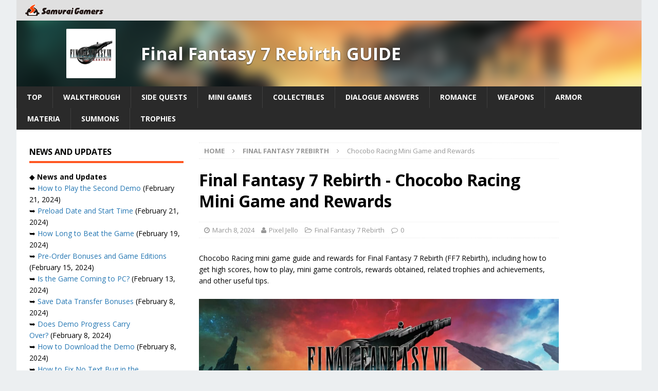

--- FILE ---
content_type: text/html; charset=UTF-8
request_url: https://samurai-gamers.com/final-fantasy-7-rebirth/ff7reb-chocobo-racing-mini-game-guide/
body_size: 25649
content:
<!DOCTYPE html>
<html class="no-js mh-two-sb" lang="en-US">
<head>

<meta charset="UTF-8">
<meta name="viewport" content="width=device-width, initial-scale=1.0">
<link rel="pingback" href="https://samurai-gamers.com/xmlrpc.php" />
<script type="text/javascript" async="async" src="//widgets.outbrain.com/outbrain.js"></script>
<script data-ad-client="ca-pub-5891494666750532" async src="https://pagead2.googlesyndication.com/pagead/js/adsbygoogle.js"></script>
<script type="text/javascript">
  window._taboola = window._taboola || [];
  _taboola.push({article:'auto'});
  !function (e, f, u, i) {
    if (!document.getElementById(i)){
      e.async = 1;
      e.src = u;
      e.id = i;
      f.parentNode.insertBefore(e, f);
    }
  }(document.createElement('script'),
  document.getElementsByTagName('script')[0],
  '//cdn.taboola.com/libtrc/samuraigamers/loader.js',
  'tb_loader_script');
  if(window.performance && typeof window.performance.mark == 'function')
    {window.performance.mark('tbl_ic');}
</script>

<meta name='robots' content='index, follow, max-image-preview:large, max-snippet:-1, max-video-preview:-1' />
	<style>img:is([sizes="auto" i], [sizes^="auto," i]) { contain-intrinsic-size: 3000px 1500px }</style>
	
	<!-- This site is optimized with the Yoast SEO plugin v20.13 - https://yoast.com/wordpress/plugins/seo/ -->
	<title>Final Fantasy 7 Rebirth - Chocobo Racing Mini Game and Rewards – SAMURAI GAMERS</title>
	<meta name="description" content="Chocobo Racing mini game guide and rewards for Final Fantasy 7 Rebirth (FF7 Rebirth), including how to get high scores, how to play, mini game controls, rewards obtained, related trophies and achievements, and other useful tips." />
	<link rel="canonical" href="https://samurai-gamers.com/final-fantasy-7-rebirth/ff7reb-chocobo-racing-mini-game-guide/" />
	<meta property="og:locale" content="en_US" />
	<meta property="og:type" content="article" />
	<meta property="og:title" content="Final Fantasy 7 Rebirth - Chocobo Racing Mini Game and Rewards – SAMURAI GAMERS" />
	<meta property="og:description" content="Chocobo Racing mini game guide and rewards for Final Fantasy 7 Rebirth (FF7 Rebirth), including how to get high scores, how to play, mini game controls, rewards obtained, related trophies and achievements, and other useful tips." />
	<meta property="og:url" content="https://samurai-gamers.com/final-fantasy-7-rebirth/ff7reb-chocobo-racing-mini-game-guide/" />
	<meta property="og:site_name" content="SAMURAI GAMERS" />
	<meta property="article:published_time" content="2024-02-28T08:43:42+00:00" />
	<meta property="article:modified_time" content="2024-03-07T23:28:08+00:00" />
	<meta property="og:image" content="https://samurai-gamers.com/wp-content/uploads/2024/02/sg-ff7-rebirth-chocobo-racing-underwater-course.jpg" />
	<meta property="og:image:width" content="1280" />
	<meta property="og:image:height" content="720" />
	<meta property="og:image:type" content="image/jpeg" />
	<meta name="author" content="Pixel Jello" />
	<meta name="twitter:card" content="summary_large_image" />
	<meta name="twitter:label1" content="Written by" />
	<meta name="twitter:data1" content="Pixel Jello" />
	<meta name="twitter:label2" content="Est. reading time" />
	<meta name="twitter:data2" content="3 minutes" />
	<script type="application/ld+json" class="yoast-schema-graph">{"@context":"https://schema.org","@graph":[{"@type":"Article","@id":"https://samurai-gamers.com/final-fantasy-7-rebirth/ff7reb-chocobo-racing-mini-game-guide/#article","isPartOf":{"@id":"https://samurai-gamers.com/final-fantasy-7-rebirth/ff7reb-chocobo-racing-mini-game-guide/"},"author":{"name":"Pixel Jello","@id":"https://samurai-gamers.com/#/schema/person/5b856997fb7e64fff6405f6cfa39f6c0"},"headline":"Chocobo Racing Mini Game and Rewards","datePublished":"2024-02-28T08:43:42+00:00","dateModified":"2024-03-07T23:28:08+00:00","mainEntityOfPage":{"@id":"https://samurai-gamers.com/final-fantasy-7-rebirth/ff7reb-chocobo-racing-mini-game-guide/"},"wordCount":388,"commentCount":0,"publisher":{"@id":"https://samurai-gamers.com/#organization"},"image":{"@id":"https://samurai-gamers.com/final-fantasy-7-rebirth/ff7reb-chocobo-racing-mini-game-guide/#primaryimage"},"thumbnailUrl":"https://samurai-gamers.com/wp-content/uploads/2024/02/sg-ff7-rebirth-chocobo-racing-underwater-course.jpg","keywords":["FF7 Final Fantasy 7 Rebirth","FF7 Rebirth"],"articleSection":["Final Fantasy 7 Rebirth"],"inLanguage":"en-US","potentialAction":[{"@type":"CommentAction","name":"Comment","target":["https://samurai-gamers.com/final-fantasy-7-rebirth/ff7reb-chocobo-racing-mini-game-guide/#respond"]}]},{"@type":"WebPage","@id":"https://samurai-gamers.com/final-fantasy-7-rebirth/ff7reb-chocobo-racing-mini-game-guide/","url":"https://samurai-gamers.com/final-fantasy-7-rebirth/ff7reb-chocobo-racing-mini-game-guide/","name":"Final Fantasy 7 Rebirth - Chocobo Racing Mini Game and Rewards – SAMURAI GAMERS","isPartOf":{"@id":"https://samurai-gamers.com/#website"},"primaryImageOfPage":{"@id":"https://samurai-gamers.com/final-fantasy-7-rebirth/ff7reb-chocobo-racing-mini-game-guide/#primaryimage"},"image":{"@id":"https://samurai-gamers.com/final-fantasy-7-rebirth/ff7reb-chocobo-racing-mini-game-guide/#primaryimage"},"thumbnailUrl":"https://samurai-gamers.com/wp-content/uploads/2024/02/sg-ff7-rebirth-chocobo-racing-underwater-course.jpg","datePublished":"2024-02-28T08:43:42+00:00","dateModified":"2024-03-07T23:28:08+00:00","description":"Chocobo Racing mini game guide and rewards for Final Fantasy 7 Rebirth (FF7 Rebirth), including how to get high scores, how to play, mini game controls, rewards obtained, related trophies and achievements, and other useful tips.","breadcrumb":{"@id":"https://samurai-gamers.com/final-fantasy-7-rebirth/ff7reb-chocobo-racing-mini-game-guide/#breadcrumb"},"inLanguage":"en-US","potentialAction":[{"@type":"ReadAction","target":["https://samurai-gamers.com/final-fantasy-7-rebirth/ff7reb-chocobo-racing-mini-game-guide/"]}]},{"@type":"ImageObject","inLanguage":"en-US","@id":"https://samurai-gamers.com/final-fantasy-7-rebirth/ff7reb-chocobo-racing-mini-game-guide/#primaryimage","url":"https://samurai-gamers.com/wp-content/uploads/2024/02/sg-ff7-rebirth-chocobo-racing-underwater-course.jpg","contentUrl":"https://samurai-gamers.com/wp-content/uploads/2024/02/sg-ff7-rebirth-chocobo-racing-underwater-course.jpg","width":1280,"height":720,"caption":"Final Fantasy 7 Rebirth (FF7 Rebirth) - Chocobo Racing Mini Game and Rewards"},{"@type":"BreadcrumbList","@id":"https://samurai-gamers.com/final-fantasy-7-rebirth/ff7reb-chocobo-racing-mini-game-guide/#breadcrumb","itemListElement":[{"@type":"ListItem","position":1,"name":"Home","item":"https://samurai-gamers.com/"},{"@type":"ListItem","position":2,"name":"Chocobo Racing Mini Game and Rewards"}]},{"@type":"WebSite","@id":"https://samurai-gamers.com/#website","url":"https://samurai-gamers.com/","name":"SAMURAI GAMERS","description":"Video Games, Hints, Tips, Wikis, Walkthroughs, Guide and More","publisher":{"@id":"https://samurai-gamers.com/#organization"},"inLanguage":"en-US"},{"@type":"Organization","@id":"https://samurai-gamers.com/#organization","name":"SAMURAI GAMERS","url":"https://samurai-gamers.com/","logo":{"@type":"ImageObject","inLanguage":"en-US","@id":"https://samurai-gamers.com/#/schema/logo/image/","url":"https://samurai-gamers.com/wp-content/uploads/2024/10/SamuraiGamers-2.png","contentUrl":"https://samurai-gamers.com/wp-content/uploads/2024/10/SamuraiGamers-2.png","width":489,"height":76,"caption":"SAMURAI GAMERS"},"image":{"@id":"https://samurai-gamers.com/#/schema/logo/image/"}},{"@type":"Person","@id":"https://samurai-gamers.com/#/schema/person/5b856997fb7e64fff6405f6cfa39f6c0","name":"Pixel Jello"}]}</script>
	<!-- / Yoast SEO plugin. -->


<link rel='dns-prefetch' href='//stats.wp.com' />
<link rel='dns-prefetch' href='//fonts.googleapis.com' />
<link rel="alternate" type="application/rss+xml" title="SAMURAI GAMERS &raquo; Feed" href="https://samurai-gamers.com/feed/" />
<link rel='stylesheet' id='wp-block-library-css' href='https://samurai-gamers.com/wp-includes/css/dist/block-library/style.min.css?ver=6.8.2' type='text/css' media='all' />
<style id='classic-theme-styles-inline-css' type='text/css'>
/*! This file is auto-generated */
.wp-block-button__link{color:#fff;background-color:#32373c;border-radius:9999px;box-shadow:none;text-decoration:none;padding:calc(.667em + 2px) calc(1.333em + 2px);font-size:1.125em}.wp-block-file__button{background:#32373c;color:#fff;text-decoration:none}
</style>
<link rel='stylesheet' id='mediaelement-css' href='https://samurai-gamers.com/wp-includes/js/mediaelement/mediaelementplayer-legacy.min.css?ver=4.2.17' type='text/css' media='all' />
<link rel='stylesheet' id='wp-mediaelement-css' href='https://samurai-gamers.com/wp-includes/js/mediaelement/wp-mediaelement.min.css?ver=6.8.2' type='text/css' media='all' />
<style id='jetpack-sharing-buttons-style-inline-css' type='text/css'>
.jetpack-sharing-buttons__services-list{display:flex;flex-direction:row;flex-wrap:wrap;gap:0;list-style-type:none;margin:5px;padding:0}.jetpack-sharing-buttons__services-list.has-small-icon-size{font-size:12px}.jetpack-sharing-buttons__services-list.has-normal-icon-size{font-size:16px}.jetpack-sharing-buttons__services-list.has-large-icon-size{font-size:24px}.jetpack-sharing-buttons__services-list.has-huge-icon-size{font-size:36px}@media print{.jetpack-sharing-buttons__services-list{display:none!important}}.editor-styles-wrapper .wp-block-jetpack-sharing-buttons{gap:0;padding-inline-start:0}ul.jetpack-sharing-buttons__services-list.has-background{padding:1.25em 2.375em}
</style>
<style id='global-styles-inline-css' type='text/css'>
:root{--wp--preset--aspect-ratio--square: 1;--wp--preset--aspect-ratio--4-3: 4/3;--wp--preset--aspect-ratio--3-4: 3/4;--wp--preset--aspect-ratio--3-2: 3/2;--wp--preset--aspect-ratio--2-3: 2/3;--wp--preset--aspect-ratio--16-9: 16/9;--wp--preset--aspect-ratio--9-16: 9/16;--wp--preset--color--black: #000000;--wp--preset--color--cyan-bluish-gray: #abb8c3;--wp--preset--color--white: #ffffff;--wp--preset--color--pale-pink: #f78da7;--wp--preset--color--vivid-red: #cf2e2e;--wp--preset--color--luminous-vivid-orange: #ff6900;--wp--preset--color--luminous-vivid-amber: #fcb900;--wp--preset--color--light-green-cyan: #7bdcb5;--wp--preset--color--vivid-green-cyan: #00d084;--wp--preset--color--pale-cyan-blue: #8ed1fc;--wp--preset--color--vivid-cyan-blue: #0693e3;--wp--preset--color--vivid-purple: #9b51e0;--wp--preset--gradient--vivid-cyan-blue-to-vivid-purple: linear-gradient(135deg,rgba(6,147,227,1) 0%,rgb(155,81,224) 100%);--wp--preset--gradient--light-green-cyan-to-vivid-green-cyan: linear-gradient(135deg,rgb(122,220,180) 0%,rgb(0,208,130) 100%);--wp--preset--gradient--luminous-vivid-amber-to-luminous-vivid-orange: linear-gradient(135deg,rgba(252,185,0,1) 0%,rgba(255,105,0,1) 100%);--wp--preset--gradient--luminous-vivid-orange-to-vivid-red: linear-gradient(135deg,rgba(255,105,0,1) 0%,rgb(207,46,46) 100%);--wp--preset--gradient--very-light-gray-to-cyan-bluish-gray: linear-gradient(135deg,rgb(238,238,238) 0%,rgb(169,184,195) 100%);--wp--preset--gradient--cool-to-warm-spectrum: linear-gradient(135deg,rgb(74,234,220) 0%,rgb(151,120,209) 20%,rgb(207,42,186) 40%,rgb(238,44,130) 60%,rgb(251,105,98) 80%,rgb(254,248,76) 100%);--wp--preset--gradient--blush-light-purple: linear-gradient(135deg,rgb(255,206,236) 0%,rgb(152,150,240) 100%);--wp--preset--gradient--blush-bordeaux: linear-gradient(135deg,rgb(254,205,165) 0%,rgb(254,45,45) 50%,rgb(107,0,62) 100%);--wp--preset--gradient--luminous-dusk: linear-gradient(135deg,rgb(255,203,112) 0%,rgb(199,81,192) 50%,rgb(65,88,208) 100%);--wp--preset--gradient--pale-ocean: linear-gradient(135deg,rgb(255,245,203) 0%,rgb(182,227,212) 50%,rgb(51,167,181) 100%);--wp--preset--gradient--electric-grass: linear-gradient(135deg,rgb(202,248,128) 0%,rgb(113,206,126) 100%);--wp--preset--gradient--midnight: linear-gradient(135deg,rgb(2,3,129) 0%,rgb(40,116,252) 100%);--wp--preset--font-size--small: 13px;--wp--preset--font-size--medium: 20px;--wp--preset--font-size--large: 36px;--wp--preset--font-size--x-large: 42px;--wp--preset--spacing--20: 0.44rem;--wp--preset--spacing--30: 0.67rem;--wp--preset--spacing--40: 1rem;--wp--preset--spacing--50: 1.5rem;--wp--preset--spacing--60: 2.25rem;--wp--preset--spacing--70: 3.38rem;--wp--preset--spacing--80: 5.06rem;--wp--preset--shadow--natural: 6px 6px 9px rgba(0, 0, 0, 0.2);--wp--preset--shadow--deep: 12px 12px 50px rgba(0, 0, 0, 0.4);--wp--preset--shadow--sharp: 6px 6px 0px rgba(0, 0, 0, 0.2);--wp--preset--shadow--outlined: 6px 6px 0px -3px rgba(255, 255, 255, 1), 6px 6px rgba(0, 0, 0, 1);--wp--preset--shadow--crisp: 6px 6px 0px rgba(0, 0, 0, 1);}:where(.is-layout-flex){gap: 0.5em;}:where(.is-layout-grid){gap: 0.5em;}body .is-layout-flex{display: flex;}.is-layout-flex{flex-wrap: wrap;align-items: center;}.is-layout-flex > :is(*, div){margin: 0;}body .is-layout-grid{display: grid;}.is-layout-grid > :is(*, div){margin: 0;}:where(.wp-block-columns.is-layout-flex){gap: 2em;}:where(.wp-block-columns.is-layout-grid){gap: 2em;}:where(.wp-block-post-template.is-layout-flex){gap: 1.25em;}:where(.wp-block-post-template.is-layout-grid){gap: 1.25em;}.has-black-color{color: var(--wp--preset--color--black) !important;}.has-cyan-bluish-gray-color{color: var(--wp--preset--color--cyan-bluish-gray) !important;}.has-white-color{color: var(--wp--preset--color--white) !important;}.has-pale-pink-color{color: var(--wp--preset--color--pale-pink) !important;}.has-vivid-red-color{color: var(--wp--preset--color--vivid-red) !important;}.has-luminous-vivid-orange-color{color: var(--wp--preset--color--luminous-vivid-orange) !important;}.has-luminous-vivid-amber-color{color: var(--wp--preset--color--luminous-vivid-amber) !important;}.has-light-green-cyan-color{color: var(--wp--preset--color--light-green-cyan) !important;}.has-vivid-green-cyan-color{color: var(--wp--preset--color--vivid-green-cyan) !important;}.has-pale-cyan-blue-color{color: var(--wp--preset--color--pale-cyan-blue) !important;}.has-vivid-cyan-blue-color{color: var(--wp--preset--color--vivid-cyan-blue) !important;}.has-vivid-purple-color{color: var(--wp--preset--color--vivid-purple) !important;}.has-black-background-color{background-color: var(--wp--preset--color--black) !important;}.has-cyan-bluish-gray-background-color{background-color: var(--wp--preset--color--cyan-bluish-gray) !important;}.has-white-background-color{background-color: var(--wp--preset--color--white) !important;}.has-pale-pink-background-color{background-color: var(--wp--preset--color--pale-pink) !important;}.has-vivid-red-background-color{background-color: var(--wp--preset--color--vivid-red) !important;}.has-luminous-vivid-orange-background-color{background-color: var(--wp--preset--color--luminous-vivid-orange) !important;}.has-luminous-vivid-amber-background-color{background-color: var(--wp--preset--color--luminous-vivid-amber) !important;}.has-light-green-cyan-background-color{background-color: var(--wp--preset--color--light-green-cyan) !important;}.has-vivid-green-cyan-background-color{background-color: var(--wp--preset--color--vivid-green-cyan) !important;}.has-pale-cyan-blue-background-color{background-color: var(--wp--preset--color--pale-cyan-blue) !important;}.has-vivid-cyan-blue-background-color{background-color: var(--wp--preset--color--vivid-cyan-blue) !important;}.has-vivid-purple-background-color{background-color: var(--wp--preset--color--vivid-purple) !important;}.has-black-border-color{border-color: var(--wp--preset--color--black) !important;}.has-cyan-bluish-gray-border-color{border-color: var(--wp--preset--color--cyan-bluish-gray) !important;}.has-white-border-color{border-color: var(--wp--preset--color--white) !important;}.has-pale-pink-border-color{border-color: var(--wp--preset--color--pale-pink) !important;}.has-vivid-red-border-color{border-color: var(--wp--preset--color--vivid-red) !important;}.has-luminous-vivid-orange-border-color{border-color: var(--wp--preset--color--luminous-vivid-orange) !important;}.has-luminous-vivid-amber-border-color{border-color: var(--wp--preset--color--luminous-vivid-amber) !important;}.has-light-green-cyan-border-color{border-color: var(--wp--preset--color--light-green-cyan) !important;}.has-vivid-green-cyan-border-color{border-color: var(--wp--preset--color--vivid-green-cyan) !important;}.has-pale-cyan-blue-border-color{border-color: var(--wp--preset--color--pale-cyan-blue) !important;}.has-vivid-cyan-blue-border-color{border-color: var(--wp--preset--color--vivid-cyan-blue) !important;}.has-vivid-purple-border-color{border-color: var(--wp--preset--color--vivid-purple) !important;}.has-vivid-cyan-blue-to-vivid-purple-gradient-background{background: var(--wp--preset--gradient--vivid-cyan-blue-to-vivid-purple) !important;}.has-light-green-cyan-to-vivid-green-cyan-gradient-background{background: var(--wp--preset--gradient--light-green-cyan-to-vivid-green-cyan) !important;}.has-luminous-vivid-amber-to-luminous-vivid-orange-gradient-background{background: var(--wp--preset--gradient--luminous-vivid-amber-to-luminous-vivid-orange) !important;}.has-luminous-vivid-orange-to-vivid-red-gradient-background{background: var(--wp--preset--gradient--luminous-vivid-orange-to-vivid-red) !important;}.has-very-light-gray-to-cyan-bluish-gray-gradient-background{background: var(--wp--preset--gradient--very-light-gray-to-cyan-bluish-gray) !important;}.has-cool-to-warm-spectrum-gradient-background{background: var(--wp--preset--gradient--cool-to-warm-spectrum) !important;}.has-blush-light-purple-gradient-background{background: var(--wp--preset--gradient--blush-light-purple) !important;}.has-blush-bordeaux-gradient-background{background: var(--wp--preset--gradient--blush-bordeaux) !important;}.has-luminous-dusk-gradient-background{background: var(--wp--preset--gradient--luminous-dusk) !important;}.has-pale-ocean-gradient-background{background: var(--wp--preset--gradient--pale-ocean) !important;}.has-electric-grass-gradient-background{background: var(--wp--preset--gradient--electric-grass) !important;}.has-midnight-gradient-background{background: var(--wp--preset--gradient--midnight) !important;}.has-small-font-size{font-size: var(--wp--preset--font-size--small) !important;}.has-medium-font-size{font-size: var(--wp--preset--font-size--medium) !important;}.has-large-font-size{font-size: var(--wp--preset--font-size--large) !important;}.has-x-large-font-size{font-size: var(--wp--preset--font-size--x-large) !important;}
:where(.wp-block-post-template.is-layout-flex){gap: 1.25em;}:where(.wp-block-post-template.is-layout-grid){gap: 1.25em;}
:where(.wp-block-columns.is-layout-flex){gap: 2em;}:where(.wp-block-columns.is-layout-grid){gap: 2em;}
:root :where(.wp-block-pullquote){font-size: 1.5em;line-height: 1.6;}
</style>
<link rel='stylesheet' id='mh-magazine-css' href='https://samurai-gamers.com/wp-content/themes/mh-magazine/style.css?ver=6.8.2' type='text/css' media='all' />
<link rel='stylesheet' id='mh-magazine-child-css' href='https://samurai-gamers.com/wp-content/themes/mh-magazine-child/style.css?ver=6.8.2' type='text/css' media='all' />
<link rel='stylesheet' id='mh-font-awesome-css' href='https://samurai-gamers.com/wp-content/themes/mh-magazine/includes/font-awesome.min.css' type='text/css' media='all' />
<link rel='stylesheet' id='mh-google-fonts-css' href='https://fonts.googleapis.com/css?family=Open+Sans:300,400,400italic,600,700' type='text/css' media='all' />
<link rel='stylesheet' id='tablepress-default-css' href='https://samurai-gamers.com/wp-content/plugins/tablepress/css/build/default.css?ver=2.1.5' type='text/css' media='all' />
<script type="text/javascript" src="https://samurai-gamers.com/wp-includes/js/jquery/jquery.min.js?ver=3.7.1" id="jquery-core-js"></script>
<script type="text/javascript" src="https://samurai-gamers.com/wp-includes/js/jquery/jquery-migrate.min.js?ver=3.4.1" id="jquery-migrate-js"></script>
<script type="text/javascript" src="https://samurai-gamers.com/wp-content/themes/mh-magazine-child/js/wpp_delete.js?ver=6.8.2" id="sg_get_wpp_delete_script-js"></script>
<script type="text/javascript" src="https://samurai-gamers.com/wp-content/themes/mh-magazine/js/scripts.js?ver=6.8.2" id="mh-scripts-js"></script>
<link rel="https://api.w.org/" href="https://samurai-gamers.com/wp-json/" /><link rel="alternate" title="JSON" type="application/json" href="https://samurai-gamers.com/wp-json/wp/v2/posts/312809" /><link rel='shortlink' href='https://samurai-gamers.com/?p=312809' />
	<style>img#wpstats{display:none}</style>
		<link rel="alternate" href="https://samurai-gamers.com/final-fantasy-7-rebirth/ff7reb-chocobo-racing-mini-game-guide/" hreflang="en">
<link rel="icon" href="/wp-content/themes/mh-magazine-child/favicon.ico">

		<script async='async' src='https://flux-cdn.com/client/sambar/flux_samurai-gamers_AS_TM.min.js'></script>
		<script type='text/javascript'>
		window.pbjs = window.pbjs || {que: []};
		</script>

		<script async='async' src='https://securepubads.g.doubleclick.net/tag/js/gpt.js'></script>
		<script type='text/javascript'>
		window.googletag = window.googletag || {cmd: []};
		</script>

		<script type='text/javascript'>
		window.fluxtag = {
			readyBids: {
			prebid: false,
			amazon: false,
			google: false
			},
			failSafeTimeout: 3e3, 
		isFn: function isFn(object) {
			var _t = 'Function';
			var toString = Object.prototype.toString;
			return toString.call(object) === '[object ' + _t + ']';
			},
			launchAdServer: function() {
			if (!fluxtag.readyBids.prebid || !fluxtag.readyBids.amazon) {
				return;
			}
			fluxtag.requestAdServer();
			},
			requestAdServer: function() {
			if (!fluxtag.readyBids.google) {
				fluxtag.readyBids.google = true;
				googletag.cmd.push(function () {
				if (!!(pbjs.setTargetingForGPTAsync) && fluxtag.isFn(pbjs.setTargetingForGPTAsync)) {
					pbjs.que.push(function () {
					pbjs.setTargetingForGPTAsync();
					});
				}
				googletag.pubads().refresh();
				});
			}
			}
		};
		</script>


		<script type='text/javascript'>
		setTimeout(function() {
			fluxtag.requestAdServer();
		}, fluxtag.failSafeTimeout);
		</script>

		<script type='text/javascript'>
		! function (a9, a, p, s, t, A, g) {
			if (a[a9]) return;

			function q(c, r) {
			a[a9]._Q.push([c, r])
			}
			a[a9] = {
			init: function () {
				q('i', arguments)
			},
			fetchBids: function () {
				q('f', arguments)
			},
			setDisplayBids: function () {},
			targetingKeys: function () {
				return []
			},
			_Q: []
			};
			A = p.createElement(s);
			A.async = !0;
			A.src = t;
			g = p.getElementsByTagName(s)[0];
			g.parentNode.insertBefore(A, g)
		}('apstag', window, document, 'script', '//c.amazon-adsystem.com/aax2/apstag.js');
		apstag.init({

		pubID: '39167efd-20a2-465d-9bed-b20a5b6dad8e',  
						adServer: 'googletag',
						bidTimeout: 1e3
					});
					apstag.fetchBids({
		slots: [{
				slotID: 'div-gpt-ad-1589790620383-0', 
				slotName: '411379781/SG_en_sp_UnderNEWS',
				sizes: [[300, 250], [336, 280]]
			},
		{
				slotID: 'div-gpt-ad-1589790566852-0', 
				slotName: '411379781/SG_en_sp_TopGuige',
				sizes: [[300, 250], [336, 280]]
			},
		{
				slotID: 'div-gpt-ad-1589790486197-0', 
				slotName: '411379781/SG_en_sp_TopTwitter',
				sizes: [[300, 250], [336, 280]]
			},
		{
				slotID: 'div-gpt-ad-1589792160266-0', 
				slotName: '411379781/SG_en_sp_articleMiddle_4_336x280',
				sizes: [[300, 250], [336, 280]]
			},
		{
				slotID: 'div-gpt-ad-1589792191432-0', 
				slotName: '411379781/SG_en_sp_articleMiddle_3_336x280',
				sizes: [[300, 250], [336, 280]]
			},
		{
				slotID: 'div-gpt-ad-1589792222267-0', 
				slotName: '411379781/SG_en_sp_articleMiddle_2_336x280',
				sizes: [[300, 250], [336, 280]]
			},
		{
				slotID: 'div-gpt-ad-1589792317317-0', 
				slotName: '411379781/SG_en_sp_articleMiddle_1_336x280',
				sizes: [[300, 250], [336, 280]]
			},
		{
				slotID: 'div-gpt-ad-1594012333239-0', 
				slotName: '411379781/SG_en_sp_articleTop_300x250',
				sizes: [[300, 250], [336, 280]]
			},
		{
				slotID: 'div-gpt-ad-1509345672883-1', 
				slotName: '411379781/SG_en_sp_articleBottom_336x280',
				sizes: [[300, 250], [336, 280]]
			},
		{
				slotID: 'div-gpt-ad-1589791740744-0', 
				slotName: '411379781/SG_en_pc_middle1_left',
				sizes: [[300, 250], [336, 280]]
			},
		{
				slotID: 'div-gpt-ad-1589791705984-0', 
				slotName: '411379781/SG_en_pc_middle1_right',
				sizes: [[300, 250], [336, 280]]
			},
		{
				slotID: 'div-gpt-ad-1589791656464-0', 
				slotName: '411379781/SG_en_pc_middle2_left',
				sizes: [[300, 250], [336, 280]]
			},
		{
				slotID: 'div-gpt-ad-1589791581991-0', 
				slotName: '411379781/SG_en_pc_middle2_right',
				sizes: [[300, 250], [336, 280]]
			},
		{
				slotID: 'div-gpt-ad-1589791553079-0', 
				slotName: '411379781/SG_en_pc_TopNews_left',
				sizes: [[300, 250], [336, 280]]
			},
		{
				slotID: 'div-gpt-ad-1589791581991-0', 
				slotName: '411379781/SG_en_pc_TopNews_Right',
				sizes: [[300, 250], [336, 280]]
			},
		{
				slotID: 'div-gpt-ad-1589791470100-0', 
				slotName: '411379781/SG_en_pc_TopSwich_Left',
				sizes: [[300, 250], [336, 280]]
			},
		{
				slotID: 'div-gpt-ad-1509345672883-8', 
				slotName: '411379781/SG_en_pc_sideBottom_300x600',
				sizes:[[300, 600]]
			},
		{
				slotID: 'div-gpt-ad-1509345672883-7', 
				slotName: '411379781/SG_en_pc_sideTop_300x600',
				sizes: [[300, 600]]
			},
		{
				slotID: 'div-gpt-ad-1509345672883-9', 
				slotName: '411379781/SG_en_pc_articleBottom_336x280',
				sizes: [[300, 250], [336, 280]]
			},
		{
				slotID: 'div-gpt-ad-1589791322624-0', 
				slotName: '411379781/SG_en_pc_TopSwich_Right',
				sizes: [[300, 250], [336, 280]]
			}],
		}, function (bids) {
					googletag.cmd.push(function () {
			apstag.setDisplayBids();
		fluxtag.readyBids.amazon = true;
			fluxtag.launchAdServer();
			});
		});
		</script>

		<script type='text/javascript'>
		googletag.cmd.push(function () {
				googletag.defineSlot('/411379781/SG_en_sp_articleTop_300x250', [[336, 280], [300, 250]], 'div-gpt-ad-1594012333239-0').addService(googletag.pubads());
				googletag.defineSlot('/411379781/SG_en_sp_articleBottom_336x280', [[336, 280], [300, 250]], 'div-gpt-ad-1509345672883-1').addService(googletag.pubads());
				googletag.defineSlot('/411379781/SG_en_sp_UnderNEWS', [[336, 280], [300, 250]], 'div-gpt-ad-1589790620383-0').addService(googletag.pubads());
				googletag.defineSlot('/411379781/SG_en_sp_TopGuige', [[300, 250], [336, 280]], 'div-gpt-ad-1589790566852-0').addService(googletag.pubads());
				googletag.defineSlot('/411379781/SG_en_sp_TopTwitter', [[336, 280], [300, 250]], 'div-gpt-ad-1589790486197-0').addService(googletag.pubads());
				googletag.defineSlot('/411379781/SG_en_sp_articleMiddle_4_336x280', [[300, 250], [336, 280]], 'div-gpt-ad-1589792160266-0').addService(googletag.pubads());
				googletag.defineSlot('/411379781/SG_en_sp_articleMiddle_3_336x280', [[300, 250], [336, 280]], 'div-gpt-ad-1589792191432-0').addService(googletag.pubads());
				googletag.defineSlot('/411379781/SG_en_sp_articleMiddle_2_336x280', [[300, 250], [336, 280]], 'div-gpt-ad-1589792222267-0').addService(googletag.pubads());
				googletag.defineSlot('/411379781/SG_en_sp_articleMiddle_1_336x280', [[336, 280], [300, 250]], 'div-gpt-ad-1589792317317-0').addService(googletag.pubads());
				googletag.defineSlot('/411379781/SG_en_pc_middle1_left', [[300, 250], [336, 280]], 'div-gpt-ad-1589791740744-0').addService(googletag.pubads());
				googletag.defineSlot('/411379781/SG_en_pc_middle1_right', [[300, 250], [336, 280]], 'div-gpt-ad-1589791705984-0').addService(googletag.pubads());
				googletag.defineSlot('/411379781/SG_en_pc_middle2_left', [[300, 250], [336, 280]], 'div-gpt-ad-1589791656464-0').addService(googletag.pubads());
				googletag.defineSlot('/411379781/SG_en_pc_middle2_right', [[336, 280], [300, 250]], 'div-gpt-ad-1589791581991-0').addService(googletag.pubads());
				googletag.defineSlot('/411379781/SG_en_pc_TopNews_left', [[336, 280], [300, 250]], 'div-gpt-ad-1589791553079-0').addService(googletag.pubads());
				googletag.defineSlot('/411379781/SG_en_pc_TopNews_Right', [[300, 250], [336, 280]], 'div-gpt-ad-1589791520431-0').addService(googletag.pubads());
				googletag.defineSlot('/411379781/SG_en_pc_TopSwich_Left', [[336, 280], [300, 250]], 'div-gpt-ad-1589791470100-0').addService(googletag.pubads());
				googletag.defineSlot('/411379781/SG_en_pc_TopSwich_Right', [[300, 250], [336, 280]], 'div-gpt-ad-1589791322624-0').addService(googletag.pubads());
				googletag.defineOutOfPageSlot('/411379781/Adsupply', 'div-gpt-ad-1640570387803-0').addService(googletag.pubads());
				googletag.pubads().enableSingleRequest();
				googletag.pubads().disableInitialLoad();
				googletag.enableServices();

		if (!!(window.pbFlux) && !!(window.pbFlux.prebidBidder) && fluxtag.isFn(window.pbFlux.prebidBidder)) {
			pbjs.que.push(function () {
				window.pbFlux.prebidBidder();
			});
			} else {
		fluxtag.readyBids.prebid = true;
			fluxtag.launchAdServer();
			}
		});
		</script>

			<!-- Google Tag Manager -->
			<script>(function(w,d,s,l,i){w[l]=w[l]||[];w[l].push({'gtm.start':
			new Date().getTime(),event:'gtm.js'});var f=d.getElementsByTagName(s)[0],
			j=d.createElement(s),dl=l!='dataLayer'?'&l='+l:'';j.async=true;j.src=
			'https://www.googletagmanager.com/gtm.js?id='+i+dl;f.parentNode.insertBefore(j,f);
			})(window,document,'script','dataLayer','GTM-MG6HN52');</script>
			<!-- End Google Tag Manager --><style type="text/css">
.mh-widget-layout4 .mh-widget-title { background: #ff4400; background: rgba(255, 68, 0, 0.6); }
.mh-preheader, .mh-wide-layout .mh-subheader, .mh-ticker-title, .mh-main-nav li:hover, .mh-footer-nav, .slicknav_menu, .slicknav_btn, .slicknav_nav .slicknav_item:hover, .slicknav_nav a:hover, .mh-back-to-top, .mh-subheading, .entry-tags .fa, .entry-tags li:hover, .mh-widget-layout2 .mh-widget-title, .mh-widget-layout4 .mh-widget-title-inner, .mh-widget-layout4 .mh-footer-widget-title, #mh-mobile .flex-control-paging li a.flex-active, .mh-image-caption, .mh-carousel-layout1 .mh-carousel-caption, .mh-tab-button.active, .mh-tab-button.active:hover, .mh-footer-widget .mh-tab-button.active, .mh-social-widget li:hover a, .mh-footer-widget .mh-social-widget li a, .mh-footer-widget .mh-author-bio-widget, .tagcloud a:hover, .mh-widget .tagcloud a:hover, .mh-footer-widget .tagcloud a:hover, .mh-posts-stacked-meta, .page-numbers:hover, .mh-loop-pagination .current, .mh-comments-pagination .current, .pagelink, a:hover .pagelink, input[type=submit], #infinite-handle span { background: #ff4400; }
.mh-main-nav-wrap .slicknav_nav ul, blockquote, .mh-widget-layout1 .mh-widget-title, .mh-widget-layout3 .mh-widget-title, #mh-mobile .mh-slider-caption, .mh-carousel-layout1, .mh-spotlight-widget, .mh-author-bio-widget, .mh-author-bio-title, .mh-author-bio-image-frame, .mh-video-widget, .mh-tab-buttons, .bypostauthor .mh-comment-meta, textarea:hover, input[type=text]:hover, input[type=email]:hover, input[type=tel]:hover, input[type=url]:hover { border-color: #ff4400; }
.mh-dropcap, .mh-carousel-layout1 .flex-direction-nav a, .mh-carousel-layout2 .mh-carousel-caption, .mh-posts-digest-small-category, .mh-posts-lineup-more, .bypostauthor .mh-comment-meta-author:after, .mh-comment-meta-links .comment-reply-link:before, #respond #cancel-comment-reply-link:before { color: #ff4400; }
</style>
<!--[if lt IE 9]>
<script src="https://samurai-gamers.com/wp-content/themes/mh-magazine/js/css3-mediaqueries.js"></script>
<![endif]-->
<style type="text/css">.recentcomments a{display:inline !important;padding:0 !important;margin:0 !important;}</style>		<style type="text/css">.recentcomments a{display:inline !important;padding:0 !important;margin:0 !important;}</style>
		<link rel="icon" href="https://samurai-gamers.com/wp-content/uploads/2016/10/cropped-sg-icon-square-1-32x32.png" sizes="32x32" />
<link rel="icon" href="https://samurai-gamers.com/wp-content/uploads/2016/10/cropped-sg-icon-square-1-192x192.png" sizes="192x192" />
<link rel="apple-touch-icon" href="https://samurai-gamers.com/wp-content/uploads/2016/10/cropped-sg-icon-square-1-180x180.png" />
<meta name="msapplication-TileImage" content="https://samurai-gamers.com/wp-content/uploads/2016/10/cropped-sg-icon-square-1-270x270.png" />
</head>
<body id="mh-mobile" class="wp-singular post-template-default single single-post postid-312809 single-format-standard wp-theme-mh-magazine wp-child-theme-mh-magazine-child mh-boxed-layout mh-left-sb mh-loop-layout1 mh-widget-layout1 mh-header-transparent" itemscope="itemscope" itemtype="http://schema.org/WebPage">
<!-- /411379781/Adsupply -->
<div id='div-gpt-ad-1640570387803-0'>
  <script>
    googletag.cmd.push(function() { googletag.display('div-gpt-ad-1640570387803-0'); });
  </script>
</div>

<!-- Google Tag Manager (noscript) -->
			<noscript><iframe src="https://www.googletagmanager.com/ns.html?id=GTM-MG6HN52"
			height="0" width="0" style="display:none;visibility:hidden"></iframe></noscript>
			<!-- End Google Tag Manager (noscript) --><div class="mh-container mh-container-outer">
<div class="mh-header-nav-mobile clearfix"></div>
<div class="mh-preheader clearfix">

	<div style="float: left; margin-left: 16px;">
		<a href="https://samurai-gamers.com"><img src="https://jp.samurai-gamers.com/wp-content/uploads/2017/10/SamuraiGamers.png" style="height: 24px;"></a>	</div>
	<div style="float: right; margin-right: 16px;">

<div id="google_translate_element"></div><script type="text/javascript">
function googleTranslateElementInit() {
  new google.translate.TranslateElement({pageLanguage: 'en', layout: google.translate.TranslateElement.InlineLayout.SIMPLE, autoDisplay: false }, 'google_translate_element');
}
</script><script type="text/javascript" src="//translate.google.com/translate_a/element.js?cb=googleTranslateElementInit"></script>

	</div>

</div>
<!-- 
<div class="mh-preheader clearfix">
		<div class="mh-container mh-container-inner mh-row clearfix">
					<div class="mh-header-bar-content mh-header-bar-top-left mh-col-2-3 clearfix">
							</div>
							<div class="mh-header-bar-content mh-header-bar-top-right mh-col-1-3 clearfix" style="text-align: right;">
			</div>
			</div>
</div>
-->


<header class="mh-header" itemscope="itemscope" itemtype="http://schema.org/WPHeader">
		<div class="mh-container mh-container-inner clearfix">
						<div class="category_banner" style="background: url(https://samurai-gamers.com/wp-content/uploads/2024/02/Final-Fantasy-7-Rebirth-FF7-Rebirth-Category-Banner.jpg) no-repeat center; background-size: cover; position: relative; z-index: 0; overflow: hidden;">
										<a href="https://samurai-gamers.com/final-fantasy-7-rebirth/" style="margin-left: 8%;">
						<div class="category_icon" style="background: url(https://samurai-gamers.com/wp-content/uploads/2024/02/Final-Fantasy-7-Rebirth-FF7-Rebirth-Category-Icon.jpg) no-repeat center; background-size: cover; position: relative; z-index: 0; overflow: hidden; border-radius: 2px;"></div>
					</a>
										<div class="category_heading" style="margin-left: 4%;">
						<a href="https://samurai-gamers.com/final-fantasy-7-rebirth/"><span class="category_title">Final Fantasy 7 Rebirth GUIDE</span></a>
					</div>
					</a>
				</div>
				</div>
			<div class="mh-main-nav-wrap">
		<nav class="mh-navigation mh-main-nav mh-container mh-container-inner clearfix" role="navigation" itemscope="itemscope" itemtype="http://schema.org/SiteNavigationElement">
			<div class="menu-final-fantasy-7-rebirth-container"><ul id="menu-final-fantasy-7-rebirth" class="menu"><li id="menu-item-309320" class="menu-item menu-item-type-custom menu-item-object-custom menu-item-309320"><a href="https://samurai-gamers.com/final-fantasy-7-rebirth/">Top</a></li>
<li id="menu-item-312489" class="menu-item menu-item-type-custom menu-item-object-custom menu-item-312489"><a href="https://samurai-gamers.com/final-fantasy-7-rebirth/ff7reb-all-chapter-walkthroughs-list/">Walkthrough</a></li>
<li id="menu-item-309715" class="menu-item menu-item-type-custom menu-item-object-custom menu-item-309715"><a href="https://samurai-gamers.com/final-fantasy-7-rebirth/ff7reb-odd-job-list/">Side Quests</a></li>
<li id="menu-item-309713" class="menu-item menu-item-type-custom menu-item-object-custom menu-item-309713"><a href="https://samurai-gamers.com/final-fantasy-7-rebirth/ffreb-mini-game-list-and-guides/">Mini Games</a></li>
<li id="menu-item-312488" class="menu-item menu-item-type-custom menu-item-object-custom menu-item-312488"><a href="https://samurai-gamers.com/final-fantasy-7-rebirth/ff7reb-collectibles-list-and-guide/">Collectibles</a></li>
<li id="menu-item-312490" class="menu-item menu-item-type-custom menu-item-object-custom menu-item-312490"><a href="https://samurai-gamers.com/final-fantasy-7-rebirth/ff7reb-bonds-of-friendship-dialogue-answers-list">Dialogue Answers</a></li>
<li id="menu-item-309471" class="menu-item menu-item-type-custom menu-item-object-custom menu-item-309471"><a href="https://samurai-gamers.com/final-fantasy-7-rebirth/ff7reb-romance-guide/">Romance</a></li>
<li id="menu-item-309472" class="menu-item menu-item-type-custom menu-item-object-custom menu-item-309472"><a href="https://samurai-gamers.com/final-fantasy-7-rebirth/ff7reb-weapon-list-and-locations/">Weapons</a></li>
<li id="menu-item-309385" class="menu-item menu-item-type-custom menu-item-object-custom menu-item-309385"><a href="https://samurai-gamers.com/final-fantasy-7-rebirth/ff7reb-armor-list-and-locations/">Armor</a></li>
<li id="menu-item-309714" class="menu-item menu-item-type-custom menu-item-object-custom menu-item-309714"><a href="https://samurai-gamers.com/final-fantasy-7-rebirth/ff7reb-materia-list-and-locations/">Materia</a></li>
<li id="menu-item-309473" class="menu-item menu-item-type-custom menu-item-object-custom menu-item-309473"><a href="https://samurai-gamers.com/final-fantasy-7-rebirth/ff7reb-summons-list-and-guide/">Summons</a></li>
<li id="menu-item-309321" class="menu-item menu-item-type-custom menu-item-object-custom menu-item-309321"><a href="https://samurai-gamers.com/final-fantasy-7-rebirth/ff7reb-trophies-and-achievements-list/">Trophies</a></li>
</ul></div>		</nav>
	</div>
	<div class="mh-wrapper clearfix">
	<div class="mh-main clearfix">
		<div id="main-content" class="mh-content" role="main" itemprop="mainContentOfPage"><nav class="mh-breadcrumb"><span itemscope itemtype="http://schema.org/ListItem"><a href="https://samurai-gamers.com" itemprop="url"><span itemprop="title">Home</span></a></span><span class="mh-breadcrumb-delimiter"><i class="fa fa-angle-right"></i></span><span itemscope itemtype="http://schema.org/ListItem"><a href="https://samurai-gamers.com/final-fantasy-7-rebirth/" itemprop="url"><span itemprop="title">Final Fantasy 7 Rebirth</span></a></span><span class="mh-breadcrumb-delimiter"><i class="fa fa-angle-right"></i></span>Chocobo Racing Mini Game and Rewards</nav>
<article id="post-312809" class="post-312809 post type-post status-publish format-standard has-post-thumbnail hentry category-final-fantasy-7-rebirth tag-ff7-final-fantasy-7-rebirth tag-ff7-rebirth">
	<header class="entry-header clearfix"><h1 class="entry-title">Final Fantasy 7 Rebirth - Chocobo Racing Mini Game and Rewards</h1><p class="mh-meta entry-meta">
<span class="entry-meta-date updated "><i class="fa fa-clock-o"></i>March 8, 2024</span>
<span class="entry-meta-author author vcard"><i class="fa fa-user"></i><a class="fn" href="https://samurai-gamers.com/author/r-beuno/">Pixel Jello</a></span>
<span class="entry-meta-categories"><i class="fa fa-folder-open-o"></i><a href="https://samurai-gamers.com/final-fantasy-7-rebirth/" rel="category tag">Final Fantasy 7 Rebirth</a></span>
<span class="entry-meta-comments"><i class="fa fa-comment-o"></i><a class="mh-comment-scroll" href="https://samurai-gamers.com/final-fantasy-7-rebirth/ff7reb-chocobo-racing-mini-game-guide/#mh-comments">0</a></span>
</p>
	</header>
		<div class="entry-content clearfix"><script async src='https://securepubads.g.doubleclick.net/tag/js/gpt.js'></script>
					<div id='gpt-passback'>
					  <script>
						window.googletag = window.googletag || {cmd: []};
						googletag.cmd.push(function() {
						googletag.defineSlot('/411379781/Video_PC', [700, 400], 'gpt-passback').addService(googletag.pubads());
						googletag.enableServices();
						googletag.display('gpt-passback');
						});
					  </script>
					</div><div class="meta_description">Chocobo Racing mini game guide and rewards for Final Fantasy 7 Rebirth (FF7 Rebirth), including how to get high scores, how to play, mini game controls, rewards obtained, related trophies and achievements, and other useful tips.</div>
					<div class='pc' style='display:flex; justify-content: space-between;'>
					<!-- /411379781/SG_en_pc_middle1_left -->
					<div id='div-gpt-ad-1589791740744-0'>
					  <script>
						googletag.cmd.push(function() { googletag.display('div-gpt-ad-1589791740744-0'); });
					  </script>
					</div>
					<!-- /411379781/SG_en_pc_middle1_right -->
					<div id='div-gpt-ad-1589791705984-0'>
					  <script>
						googletag.cmd.push(function() { googletag.display('div-gpt-ad-1589791705984-0'); });
					  </script>
					</div>
					</div><p><img src="https://samurai-gamers.com/wp-content/plugins/lazy-load/images/1x1.trans.gif" data-lazy-src="https://samurai-gamers.com/wp-content/uploads/2024/02/Final-Fantasy-7-Rebirth-FF7-Rebirth-Walkthrough-and-Guide.jpg" fetchpriority="high" decoding="async" class="aligncenter wp-image-309225" alt="Final Fantasy 7 Rebirth (FF7 Rebirth) - Chocobo Racing Mini Game and Rewards" width="800" height="600" srcset="https://samurai-gamers.com/wp-content/uploads/2024/02/Final-Fantasy-7-Rebirth-FF7-Rebirth-Walkthrough-and-Guide.jpg 1280w, https://samurai-gamers.com/wp-content/uploads/2024/02/Final-Fantasy-7-Rebirth-FF7-Rebirth-Walkthrough-and-Guide-300x225.jpg 300w, https://samurai-gamers.com/wp-content/uploads/2024/02/Final-Fantasy-7-Rebirth-FF7-Rebirth-Walkthrough-and-Guide-1024x768.jpg 1024w, https://samurai-gamers.com/wp-content/uploads/2024/02/Final-Fantasy-7-Rebirth-FF7-Rebirth-Walkthrough-and-Guide-50x38.jpg 50w, https://samurai-gamers.com/wp-content/uploads/2024/02/Final-Fantasy-7-Rebirth-FF7-Rebirth-Walkthrough-and-Guide-678x509.jpg 678w, https://samurai-gamers.com/wp-content/uploads/2024/02/Final-Fantasy-7-Rebirth-FF7-Rebirth-Walkthrough-and-Guide-326x245.jpg 326w, https://samurai-gamers.com/wp-content/uploads/2024/02/Final-Fantasy-7-Rebirth-FF7-Rebirth-Walkthrough-and-Guide-80x60.jpg 80w" sizes="(max-width: 800px) 100vw, 800px"><noscript><img fetchpriority="high" decoding="async" class="aligncenter wp-image-309225" src="https://samurai-gamers.com/wp-content/uploads/2024/02/Final-Fantasy-7-Rebirth-FF7-Rebirth-Walkthrough-and-Guide.jpg" alt="Final Fantasy 7 Rebirth (FF7 Rebirth) - Chocobo Racing Mini Game and Rewards" width="800" height="600" srcset="https://samurai-gamers.com/wp-content/uploads/2024/02/Final-Fantasy-7-Rebirth-FF7-Rebirth-Walkthrough-and-Guide.jpg 1280w, https://samurai-gamers.com/wp-content/uploads/2024/02/Final-Fantasy-7-Rebirth-FF7-Rebirth-Walkthrough-and-Guide-300x225.jpg 300w, https://samurai-gamers.com/wp-content/uploads/2024/02/Final-Fantasy-7-Rebirth-FF7-Rebirth-Walkthrough-and-Guide-1024x768.jpg 1024w, https://samurai-gamers.com/wp-content/uploads/2024/02/Final-Fantasy-7-Rebirth-FF7-Rebirth-Walkthrough-and-Guide-50x38.jpg 50w, https://samurai-gamers.com/wp-content/uploads/2024/02/Final-Fantasy-7-Rebirth-FF7-Rebirth-Walkthrough-and-Guide-678x509.jpg 678w, https://samurai-gamers.com/wp-content/uploads/2024/02/Final-Fantasy-7-Rebirth-FF7-Rebirth-Walkthrough-and-Guide-326x245.jpg 326w, https://samurai-gamers.com/wp-content/uploads/2024/02/Final-Fantasy-7-Rebirth-FF7-Rebirth-Walkthrough-and-Guide-80x60.jpg 80w" sizes="(max-width: 800px) 100vw, 800px" /></noscript></p>
<h2>Chocobo Racing Mini Game Guide and Rewards for Final Fantasy 7 Rebirth (FF7 Rebirth)</h2>
		<!-- selectmedia Instream -->
		<script async id='tag_c8ac45bc-3f7b-42ea-bfb0-84f5290deb77' type='text/javascript' src='https://sm1.selectmedia.asia/cdn/tags/tag_c8ac45bc-3f7b-42ea-bfb0-84f5290deb77.js'></script>
		
<div class="mh-content-ad"><script async src="//pagead2.googlesyndication.com/pagead/js/adsbygoogle.js"></script>
<!-- samurai1 -->
<ins class="adsbygoogle"
     style="display:block"
     data-ad-client="ca-pub-5891494666750532"
     data-ad-slot="3241133802"
     data-ad-format="auto"></ins>
<script>
(adsbygoogle = window.adsbygoogle || []).push({});
</script></div>
<p>This page contains a guide on the Chocobo Racing mini game in <a href="https://samurai-gamers.com/final-fantasy-7-rebirth/">Final Fantasy 7 Rebirth (FF7 Rebirth)</a>, including how to get high scores, how to unlock, how to play, mini game controls, rewards obtained, and other useful tips.</p>
<p><a class="button" href="https://samurai-gamers.com/final-fantasy-7-rebirth/ffreb-mini-game-list-and-guides/">Final Fantasy 7 Rebirth Mini Game List and Guides</a></p>
<h2>How to Unlock Chocobo Racing Mini Game</h2>
<table style="border-collapse: collapse; width: 100%;">
<tbody>
<tr>
<th style="width: 50%; text-align: center;"> Mini Game</th>
<th style="width: 50%; text-align: center;">Unlock Condition</th>
</tr>
<tr>
<td style="width: 50%;">
<ul>
<li>Chocobo Racing</li>
</ul>
</td>
<td style="width: 50%;">
<ul>
<li>Continue <a href="https://samurai-gamers.com/final-fantasy-7-rebirth/ff7reb-chapter-8-walkthrough/">Chapter 8: All that Glitters</a></li>
<li>Unlock Gold Saucer.</li>
</ul>
</td>
</tr>
<tr>
<td style="width: 50%;">
<ul>
<li>Chocobo Racing &#8211; Gold Cup</li>
</ul>
</td>
<td style="width: 50%;">
<ul>
<li>Start <a href="https://samurai-gamers.com/final-fantasy-7-rebirth/ff7reb-chapter-9-walkthrough/">Chapter 9: The Planet Stirs</a></li>
<li>Clear Side Quest: <a href="https://samurai-gamers.com/final-fantasy-7-rebirth/ff7reb-esoteric-secrets-of-the-elders-side-quest-walkthrough/">Esoteric Secrets of the Elders</a></li>
</ul>
</td>
</tr>
</tbody>
</table>
<h2>Chocobo Racing Mini Game Overview</h2>
<h3>A classic Racing mini game.</h3>
<p><img src="https://samurai-gamers.com/wp-content/plugins/lazy-load/images/1x1.trans.gif" data-lazy-src="https://samurai-gamers.com/wp-content/uploads/2024/02/sg-ff7-rebirth-chocobo-racing-underwater-course-1024x576.jpg" decoding="async" class="aligncenter wp-image-312836" alt="Final Fantasy 7 Rebirth (FF7 Rebirth) - Chocobo Racing Mini Game and Rewards" width="800" height="450" srcset="https://samurai-gamers.com/wp-content/uploads/2024/02/sg-ff7-rebirth-chocobo-racing-underwater-course-1024x576.jpg 1024w, https://samurai-gamers.com/wp-content/uploads/2024/02/sg-ff7-rebirth-chocobo-racing-underwater-course-300x169.jpg 300w, https://samurai-gamers.com/wp-content/uploads/2024/02/sg-ff7-rebirth-chocobo-racing-underwater-course-50x28.jpg 50w, https://samurai-gamers.com/wp-content/uploads/2024/02/sg-ff7-rebirth-chocobo-racing-underwater-course-678x381.jpg 678w, https://samurai-gamers.com/wp-content/uploads/2024/02/sg-ff7-rebirth-chocobo-racing-underwater-course.jpg 1280w" sizes="(max-width: 800px) 100vw, 800px"><noscript><img decoding="async" class="aligncenter wp-image-312836" src="https://samurai-gamers.com/wp-content/uploads/2024/02/sg-ff7-rebirth-chocobo-racing-underwater-course-1024x576.jpg" alt="Final Fantasy 7 Rebirth (FF7 Rebirth) - Chocobo Racing Mini Game and Rewards" width="800" height="450" srcset="https://samurai-gamers.com/wp-content/uploads/2024/02/sg-ff7-rebirth-chocobo-racing-underwater-course-1024x576.jpg 1024w, https://samurai-gamers.com/wp-content/uploads/2024/02/sg-ff7-rebirth-chocobo-racing-underwater-course-300x169.jpg 300w, https://samurai-gamers.com/wp-content/uploads/2024/02/sg-ff7-rebirth-chocobo-racing-underwater-course-50x28.jpg 50w, https://samurai-gamers.com/wp-content/uploads/2024/02/sg-ff7-rebirth-chocobo-racing-underwater-course-678x381.jpg 678w, https://samurai-gamers.com/wp-content/uploads/2024/02/sg-ff7-rebirth-chocobo-racing-underwater-course.jpg 1280w" sizes="(max-width: 800px) 100vw, 800px" /></noscript></p>
<p>Chocobo Racing is a classic mini game from the original Final Fantasy 7 game. Take control of Cloud and pick a Chocobo to race against other Chocobo Jockeys.</p>
<p><img src="https://samurai-gamers.com/wp-content/plugins/lazy-load/images/1x1.trans.gif" data-lazy-src="https://samurai-gamers.com/wp-content/uploads/2024/02/sg-ff7-rebirth-chocobo-racing-track-course-1024x576.jpg" decoding="async" class="aligncenter wp-image-312837" alt="Final Fantasy 7 Rebirth (FF7 Rebirth) - Chocobo Racing Mini Game and Rewards" width="800" height="450" srcset="https://samurai-gamers.com/wp-content/uploads/2024/02/sg-ff7-rebirth-chocobo-racing-track-course-1024x576.jpg 1024w, https://samurai-gamers.com/wp-content/uploads/2024/02/sg-ff7-rebirth-chocobo-racing-track-course-300x169.jpg 300w, https://samurai-gamers.com/wp-content/uploads/2024/02/sg-ff7-rebirth-chocobo-racing-track-course-50x28.jpg 50w, https://samurai-gamers.com/wp-content/uploads/2024/02/sg-ff7-rebirth-chocobo-racing-track-course-678x381.jpg 678w, https://samurai-gamers.com/wp-content/uploads/2024/02/sg-ff7-rebirth-chocobo-racing-track-course.jpg 1280w" sizes="(max-width: 800px) 100vw, 800px"><noscript><img decoding="async" class="aligncenter wp-image-312837" src="https://samurai-gamers.com/wp-content/uploads/2024/02/sg-ff7-rebirth-chocobo-racing-track-course-1024x576.jpg" alt="Final Fantasy 7 Rebirth (FF7 Rebirth) - Chocobo Racing Mini Game and Rewards" width="800" height="450" srcset="https://samurai-gamers.com/wp-content/uploads/2024/02/sg-ff7-rebirth-chocobo-racing-track-course-1024x576.jpg 1024w, https://samurai-gamers.com/wp-content/uploads/2024/02/sg-ff7-rebirth-chocobo-racing-track-course-300x169.jpg 300w, https://samurai-gamers.com/wp-content/uploads/2024/02/sg-ff7-rebirth-chocobo-racing-track-course-50x28.jpg 50w, https://samurai-gamers.com/wp-content/uploads/2024/02/sg-ff7-rebirth-chocobo-racing-track-course-678x381.jpg 678w, https://samurai-gamers.com/wp-content/uploads/2024/02/sg-ff7-rebirth-chocobo-racing-track-course.jpg 1280w" sizes="(max-width: 800px) 100vw, 800px" /></noscript></p>
<p>Break the power-up balloons that appear along the way to speed up and use racing techniques like Drifting. Deepen the bond with your Chocobo and upgrade your racing gear to win the racing courses.</p>
<h2>Chocobo Racing Mini Game Controls</h2>

			<div class='pc' style='display:flex; justify-content: space-between;'>
				<!-- /411379781/SG_en_pc_middle2_left -->
				<div id='div-gpt-ad-1589791656464-0'>
					<script>
						googletag.cmd.push(function() { googletag.display('div-gpt-ad-1589791656464-0'); });
					</script>
				</div>
				<!-- /411379781/SG_en_pc_middle2_right -->
				<div id='div-gpt-ad-1589791581991-0'>
				<script>
					googletag.cmd.push(function() { googletag.display('div-gpt-ad-1589791581991-0'); });
				</script>
				</div>
			</div><h3>Racing Controls</h3>
<table>
<tbody>
<tr>
<th width="50%">Input</th>
<th width="50%">Action</th>
</tr>
<tr>
<td style="text-align: center;">R1</td>
<td style="text-align: center;">Dash</td>
</tr>
<tr>
<td style="text-align: center;">R2</td>
<td style="text-align: center;">Drift</td>
</tr>
<tr>
<td style="text-align: center;">L1</td>
<td style="text-align: center;">Speed Burst</td>
</tr>
<tr>
<td style="text-align: center;">○</td>
<td style="text-align: center;">Slow Down</td>
</tr>
<tr>
<td style="text-align: center;">×</td>
<td style="text-align: center;">Speed Up</td>
</tr>
</tbody>
</table>
<h2>Tips to Get High Scores in the Chocobo Racing Mini Game</h2>
<h3>Upgrade Chocobo Racing Gear.</h3>
<p>Buy gear from Chocobo Merchants found at Chocobo Ranches. However, you need Golden Plumes to make purchases from the ranches. Acquire this currency by repairing Chocobo Stops and gaining Chocobo Intel.</p>

			<div class='pc' style='display:flex; justify-content: space-between;'>
				<!-- /411379781/SG_en_pc_middle2_left -->
				<div id='div-gpt-ad-1589791656464-0'>
					<script>
						googletag.cmd.push(function() { googletag.display('div-gpt-ad-1589791656464-0'); });
					</script>
				</div>
				<!-- /411379781/SG_en_pc_middle2_right -->
				<div id='div-gpt-ad-1589791581991-0'>
				<script>
					googletag.cmd.push(function() { googletag.display('div-gpt-ad-1589791581991-0'); });
				</script>
				</div>
			</div><h3>Pick the Blue Chocobo.</h3>
<p>Obtain the highest speed score by riding a Blue Chocobo. The Blue Chocobo can only be acquired from the Nibel Region. Also, you need to clear the Side Quest: Esoteric Secrets of the Elders during Chapter 12: A Golden Key.</p>

			<div class='pc' style='display:flex; justify-content: space-between;'>
				<!-- /411379781/SG_en_pc_middle2_left -->
				<div id='div-gpt-ad-1589791656464-0'>
					<script>
						googletag.cmd.push(function() { googletag.display('div-gpt-ad-1589791656464-0'); });
					</script>
				</div>
				<!-- /411379781/SG_en_pc_middle2_right -->
				<div id='div-gpt-ad-1589791581991-0'>
				<script>
					googletag.cmd.push(function() { googletag.display('div-gpt-ad-1589791581991-0'); });
				</script>
				</div>
			</div><h3>Hit the Blue Power-up Balloons.</h3>
<p>When racing, make it a point to hit the blue power-ups in order to gain additional speed power.</p>
<h3>Take Shortcuts.</h3>
<p>Make yourself familiar with the racing courses and take shortcuts to gain an advantage.</p>
<h2>Chocobo Racing Mini Game Scoring System and Ranks</h2>
<p>Coming Soon!</p>
<h2>Chocobo Racing Mini Game Rewards</h2>
<p>Coming Soon!</p>
<h2>Trophies and Achievements</h2>
<h3>No trophies and achievements related to Chocobo Racing.</h3>
<table style="width: 92.2911%;">
<tbody>
<tr align="center">
<th width="33%">Achievement</th>
<th width="33%">Trophy</th>
<th width="33%">How to Unlock</th>
</tr>
<tr>
<td style="text-align: center;"><strong>Hall of Famer</strong></td>
<td style="text-align: center;"><strong><img src="https://samurai-gamers.com/wp-content/plugins/lazy-load/images/1x1.trans.gif" data-lazy-src="https://samurai-gamers.com/wp-content/uploads/2019/02/sg-ps4-trophy-bronze.png" loading="lazy" decoding="async" class="size-full wp-image-132859 aligncenter" style="margin: 0 auto;" alt="PlayStation 4 - Bronze Trophy" width="40" height="40" data-lazy-loaded="true"><noscript><img loading="lazy" decoding="async" class="size-full wp-image-132859 aligncenter" style="margin: 0 auto;" src="https://samurai-gamers.com/wp-content/uploads/2019/02/sg-ps4-trophy-bronze.png" alt="PlayStation 4 - Bronze Trophy" width="40" height="40" data-lazy-loaded="true" /></noscript>Bronze</strong></td>
<td style="text-align: center;">Win all chocobo races.</td>
</tr>
</tbody>
</table>
<p><a class="button" href="https://samurai-gamers.com/final-fantasy-7-rebirth/ff7reb-trophies-and-achievements-list/">Final Fantasy 7 Rebirth Trophies and Achievements List</a></p>
<div class="notice_title"><strong>Related Guides</strong></div>
<ul>
<li><a href="https://samurai-gamers.com/final-fantasy-7-rebirth/ff7reb-all-chocobo-intel-list-and-locations/">Chocobo Intel List and Locations</a></li>
<li><a href="https://samurai-gamers.com/final-fantasy-7-rebirth/ff7reb-chocobo-stop-list-and-locations/">Chocobo Stop List and Locations</a></li>
<li><a href="https://samurai-gamers.com/final-fantasy-7-rebirth/ff7reb-chocobo-gear-list/">Chocobo Gear List and Locations</a></li>
</ul>
<h2>Final Fantasy 7 Rebirth Recommended Article List</h2><h3>FF7 Rebirth Chapter Walkthroughs</h3>
<img class="aligncenter wp-image-312498 size-full" src="https://samurai-gamers.com/wp-content/uploads/2024/02/Final-Fantasy-7-Rebirth-FF7-Rebirth-Walkthrough-Banner.jpg" alt="Final Fantasy 7 Rebirth (FF7 Rebirth) - Walkthroughs Banner" width="700" height="200" />
<table>
<tbody>
<tr>
<th colspan="2">▼FF7 Rebirth All Story Chapter Walkthroughs</th>
</tr>
<tr>
<td style="text-align: center;" width="50%"><a href="https://samurai-gamers.com/final-fantasy-7-rebirth/ff7reb-chapter-1-walkthrough"><img class="aligncenter wp-image-313018 size-full" style="margin: 0 auto;" src="https://samurai-gamers.com/wp-content/uploads/2024/02/Final-Fantasy-7-Rebirth-FF7-Rebirth-Chapter-1-Fall-of-a-Hero-Walkthrough-and-Guide.jpg" alt="Final Fantasy 7 Rebirth (FF7 Rebirth) - Chapter 1: Fall of a Hero Walkthrough" width="1280" height="720" /><strong>Ch. 1: Fall of a Hero</strong></a></td>
<td style="text-align: center;" width="50%"><a href="https://samurai-gamers.com/final-fantasy-7-rebirth/ff7reb-chapter-2-walkthrough/"><img class="aligncenter wp-image-313223 size-full" style="margin: 0 auto;" src="https://samurai-gamers.com/wp-content/uploads/2024/03/Final-Fantasy-7-Rebirth-FF7-Rebirth-Chapter-2-A-New-Journey-Begins-Walkthrough.jpg" alt="Final Fantasy 7 Rebirth (FF7 Rebirth) - Chapter 2: A New Journey Begins Walkthrough" width="1280" height="720" /><strong>Ch. 2: A New Journey Begins</strong></a></td>
</tr>
<tr>
<td style="text-align: center;"><a href="https://samurai-gamers.com/final-fantasy-7-rebirth/ff7reb-chapter-3-walkthrough/"><img class="aligncenter wp-image-313254 size-full" style="margin: 0 auto;" src="https://samurai-gamers.com/wp-content/uploads/2024/03/Final-Fantasy-7-Rebirth-FF7-Rebirth-Chapter-3-Deeper-into-Darkness-Walkthrough.jpg" alt="Final Fantasy 7 Rebirth (FF7 Rebirth) - Chapter 3: Deeper into Darkness Walkthrough" width="1280" height="720" /><strong>Ch. 3: Deeper into Darkness</strong></a></td>
<td style="text-align: center;"><a href="https://samurai-gamers.com/final-fantasy-7-rebirth/ff7reb-chapter-4-walkthrough/"><img class="aligncenter wp-image-313295 size-full" style="margin: 0 auto;" src="https://samurai-gamers.com/wp-content/uploads/2024/03/Final-Fantasy-7-Rebirth-FF7-Rebirth-Chapter-4-Dawn-of-a-New-Era-Walkthrough.jpg" alt="Final Fantasy 7 Rebirth (FF7 Rebirth) - Chapter 4: Dawn of a New Era Walkthrough" width="1280" height="720" /><strong>Ch. 4: Dawn of a New Era</strong></a></td>
</tr>
<tr>
<td style="text-align: center;"><a href="https://samurai-gamers.com/final-fantasy-7-rebirth/ff7reb-chapter-5-walkthrough/"><img class="aligncenter wp-image-313335 size-full" style="margin: 0 auto;" src="https://samurai-gamers.com/wp-content/uploads/2024/03/Final-Fantasy-7-Rebirth-FF7-Rebirth-Chapter-5-Blood-in-the-Water-Walkthrough.jpg" alt="Final Fantasy 7 Rebirth (FF7 Rebirth) - Chapter 5: Blood in the Water Walkthrough" width="1280" height="720" /><strong>Ch. 5: Blood in the Water</strong></a></td>
<td style="text-align: center;"><a href="https://samurai-gamers.com/final-fantasy-7-rebirth/ff7reb-chapter-6-walkthrough/"><img class="aligncenter wp-image-313383 size-full" style="margin: 0 auto;" src="https://samurai-gamers.com/wp-content/uploads/2024/03/Final-Fantasy-7-Rebirth-FF7-Rebirth-Chapter-6-Fools-Paradise-Walkthrough.jpg" alt="Final Fantasy 7 Rebirth (FF7 Rebirth) - Chapter 6: Fool's Paradise Walkthrough" width="1280" height="720" /><strong>Ch. 6: Fool's Paradise</strong></a></td>
</tr>
<tr>
<td style="text-align: center;"><a href="https://samurai-gamers.com/final-fantasy-7-rebirth/ff7reb-chapter-7-walkthrough/"><img class="aligncenter wp-image-313508 size-full" style="margin: 0 auto;" src="https://samurai-gamers.com/wp-content/uploads/2024/03/Final-Fantasy-7-Rebirth-FF7-Rebirth-Chapter-7-Those-Left-Behind-Walkthrough.jpg" alt="Final Fantasy 7 Rebirth (FF7 Rebirth) - Chapter 7: Those Left Behind Walkthrough" width="1280" height="720" /><strong>Ch. 7: Those Left Behind</strong></a></td>
<td style="text-align: center;"><a href="https://samurai-gamers.com/final-fantasy-7-rebirth/ff7reb-chapter-8-walkthrough/"><img class="aligncenter wp-image-313557 size-full" style="margin: 0 auto;" src="https://samurai-gamers.com/wp-content/uploads/2024/03/Final-Fantasy-7-Rebirth-FF7-Rebirth-Chapter-8-All-that-Glitters-Walkthrough.jpg" alt="Final Fantasy 7 Rebirth (FF7 Rebirth) - Chapter 8: All that Glitters Walkthrough" width="1280" height="720" /><strong>Ch. 8: All that Glitters</strong></a></td>
</tr>
<tr>
<td style="text-align: center;"><a href="https://samurai-gamers.com/final-fantasy-7-rebirth/ff7reb-chapter-9-walkthrough/"><img class="aligncenter wp-image-313671 size-full" style="margin: 0 auto;" src="https://samurai-gamers.com/wp-content/uploads/2024/03/Final-Fantasy-7-Rebirth-FF7-Rebirth-Chapter-9-The-Planet-Stirs-Walkthrough.jpg" alt="Final Fantasy 7 Rebirth (FF7 Rebirth) - Chapter 9: The Planet Stirs Walkthrough" width="1280" height="720" /><strong>Ch. 9: The Planet Stirs</strong></a></td>
<td style="text-align: center;"><a href="https://samurai-gamers.com/final-fantasy-7-rebirth/ff7reb-chapter-10-walkthrough/"><img class="aligncenter wp-image-313882 size-full" style="margin: 0 auto;" src="https://samurai-gamers.com/wp-content/uploads/2024/03/Final-Fantasy-7-Rebirth-FF7-Rebirth-Chapter-10-Watcher-of-the-Vale-Walkthrough.jpg" alt="Final Fantasy 7 Rebirth (FF7 Rebirth) - Chapter 10: Watcher of the Vale Walkthrough" width="1280" height="720" /><strong>Ch. 10: Watcher of the Vale</strong></a></td>
</tr>
<tr>
<td style="text-align: center;"><a href="https://samurai-gamers.com/final-fantasy-7-rebirth/ff7reb-chapter-11-walkthrough/"><img class="aligncenter wp-image-310095 size-full" style="margin: 0 auto;" src="https://samurai-gamers.com/wp-content/uploads/2024/02/Final-Fantasy-7-Rebirth-FF7-Rebirth-Game-Overview-4.jpeg" alt="Final Fantasy 7 Rebirth (FF7 Rebirth) - Chapter 11: The Long Shadow of Shinra Walkthrough" width="1280" height="720" /><strong>Ch. 11: The Long Shadow of Shinra</strong></a></td>
<td style="text-align: center;"><a href="https://samurai-gamers.com/final-fantasy-7-rebirth/ff7reb-chapter-12-walkthrough/"><img class="aligncenter wp-image-314126 size-full" style="margin: 0 auto;" src="https://samurai-gamers.com/wp-content/uploads/2024/03/Final-Fantasy-7-Rebirth-FF7-Rebirth-Chapter-12-A-Golden-Key-Walkthrough.jpg" alt="Final Fantasy 7 Rebirth (FF7 Rebirth) - Chapter 12: A Golden Key Walkthrough" width="1280" height="720" /><strong>Ch. 12: A Golden Key</strong></a></td>
</tr>
<tr>
<td style="text-align: center;"><a href="https://samurai-gamers.com/final-fantasy-7-rebirth/ff7reb-chapter-13-walkthrough/"><img class="aligncenter wp-image-314317 size-full" style="margin: 0 auto;" src="https://samurai-gamers.com/wp-content/uploads/2024/03/Final-Fantasy-7-Rebirth-FF7-Rebirth-Chapter-13-Where-Anglels-Fear-to-Tread-Walkthrough.jpg" alt="Final Fantasy 7 Rebirth (FF7 Rebirth) - Chapter 13: Where Angels Fear to Tread Walkthrough" width="1280" height="720" /><strong>Ch. 13: Where Angels Fear to Tread</strong></a></td>
<td style="text-align: center;"><a href="https://samurai-gamers.com/final-fantasy-7-rebirth/ff7reb-chapter-14-walkthrough/"><img class="aligncenter wp-image-314353 size-full" style="margin: 0 auto;" src="https://samurai-gamers.com/wp-content/uploads/2024/03/Final-Fantasy-7-Rebirth-FF7-Rebirth-Chapter-14-The-End-of-the-World-Walkthrough.jpg" alt="Final Fantasy 7 Rebirth (FF7 Rebirth) - Chapter 14: End of the World Walkthrough" width="1280" height="720" /><strong>Ch. 14: End of the World</strong></a></td>
</tr>
</tbody>
</table>
<a class="button" href="https://samurai-gamers.com/final-fantasy-7-rebirth/ff7reb-all-chapter-walkthroughs-list/">Final Fantasy 7 Rebirth All Chapter Walkthroughs List</a>
<h3>FF7 Rebirth Side Quests (Odd Jobs)</h3>
<img class="aligncenter wp-image-312499 size-full" src="https://samurai-gamers.com/wp-content/uploads/2024/02/Final-Fantasy-7-Rebirth-FF7-Rebirth-Side-Quests-Banner.jpg" alt="Final Fantasy 7 Rebirth (FF7 Rebirth) - Side Quests Banner" width="700" height="200" />
<h4>Chapter 2 Side Quests</h4>
<table>
<tbody>
<tr>
<th colspan="2">▼FF7 Rebirth Chapter 2 Side Quests</th>
</tr>
<tr>
<td style="text-align: center;" width="50%"><a href="https://samurai-gamers.com/final-fantasy-7-rebirth/ff7reb-flowers-from-the-hill-side-quest-walkthrough/">Flowers from the Hill</a></td>
<td style="text-align: center;" width="50%"><a href="https://samurai-gamers.com/final-fantasy-7-rebirth/ff7reb-livestocks-bane-side-quest-walkthrough/">Livestock’s Bane</a></td>
</tr>
<tr>
<td style="text-align: center;"><a href="https://samurai-gamers.com/final-fantasy-7-rebirth/ff7reb-lifeline-in-peril-side-quest-walkthrough/">Lifeline in Peril</a></td>
<td style="text-align: center;"><a href="https://samurai-gamers.com/final-fantasy-7-rebirth/ff7reb-where-the-wind-blows-side-quest-walkthrough/">Where the Wind Blows</a></td>
</tr>
<tr>
<td style="text-align: center;"><a href="https://samurai-gamers.com/final-fantasy-7-rebirth/ff7reb-a-rare-card-lost-side-quest-walkthrough/">A Rare Card Lost</a></td>
<td style="text-align: center;"></td>
</tr>
</tbody>
</table>
<h4>Chapter 4 Side Quests</h4>
<table>
<tbody>
<tr>
<th colspan="2">▼FF7 Rebirth Chapter 4 Side Quests</th>
</tr>
<tr>
<td style="text-align: center;" width="50%"><a href="https://samurai-gamers.com/final-fantasy-7-rebirth/ff7reb-stuck-in-a-rut-side-quest-walkthrough/">Stuck in a Rut</a></td>
<td style="text-align: center;" width="50%"><a href="https://samurai-gamers.com/final-fantasy-7-rebirth/ff7reb-when-words-wont-do-side-quest-walkthrough/">When Words Won’t Do</a></td>
</tr>
<tr>
<td style="text-align: center;"><a href="https://samurai-gamers.com/final-fantasy-7-rebirth/ff7reb-the-hardest-sell-side-quest-walkthrough/">The Hardest Sell</a></td>
<td style="text-align: center;"><a href="https://samurai-gamers.com/final-fantasy-7-rebirth/ff7reb-dreaming-of-blue-skies-side-quest-walkthrough/">Dreaming of Blue Skies</a></td>
</tr>
<tr>
<td style="text-align: center;"><a href="https://samurai-gamers.com/final-fantasy-7-rebirth/ff7reb-calling-all-frogs-side-quest-walkthrough/">Calling All Frogs</a></td>
<td style="text-align: center;"></td>
</tr>
</tbody>
</table>
<h4>Chapter 7 Side Quests</h4>
<table>
<tbody>
<tr>
<th colspan="2">▼FF7 Rebirth Chapter 7 Side Quests</th>
</tr>
<tr>
<td style="text-align: center;" width="50%"><a href="https://samurai-gamers.com/final-fantasy-7-rebirth/ff7reb-the-saga-of-the-seaside-inn-side-quest-walkthrough/">The Saga of the Seaside Inn</a></td>
<td style="text-align: center;" width="50%"><a href="https://samurai-gamers.com/final-fantasy-7-rebirth/ff7reb-rendezvous-in-costa-del-sol-side-quest-walkthrough/">Rendezvous in Costa del Sol</a></td>
</tr>
<tr>
<td style="text-align: center;"><a href="https://samurai-gamers.com/final-fantasy-7-rebirth/ff7reb-bodybuilders-in-a-bind-side-quest-walkthrough/">Bodybuilders in a Bind</a></td>
<td style="text-align: center;"><a href="https://samurai-gamers.com/final-fantasy-7-rebirth/ff7reb-of-robed-men-and-ransoms-side-quest-walkthrough/">Of Robed Men and Ransoms</a></td>
</tr>
</tbody>
</table>
<h4>Chapter 9 Side Quests</h4>
<table>
<tbody>
<tr>
<th colspan="2">▼FF7 Rebirth Chapter 9 Side Quests</th>
</tr>
<tr>
<td style="text-align: center;" width="50%"><a href="https://samurai-gamers.com/final-fantasy-7-rebirth/ff7reb-missing-mr-birdie-side-quest-walkthrough/">Missing: Mr. Birdie</a></td>
<td style="text-align: center;" width="50%"><a href="https://samurai-gamers.com/final-fantasy-7-rebirth/ff7reb-the-pursuit-of-perfection-side-quest-walkthrough/">The Pursuit of Perfection</a></td>
</tr>
<tr>
<td style="text-align: center;"><a href="https://samurai-gamers.com/final-fantasy-7-rebirth/ff7reb-o-chicken-where-art-thou-side-quest-walkthrough/">O Chicken, Where Art Thou</a></td>
<td style="text-align: center;"><a href="https://samurai-gamers.com/final-fantasy-7-rebirth/ff7reb-teach-me-great-warrior-side-quest-walkthrough/">Teach Me, Great Warrior</a></td>
</tr>
<tr>
<td style="text-align: center;"><a href="https://samurai-gamers.com/final-fantasy-7-rebirth/ff7reb-the-spice-of-life-side-quest-walkthrough/">The Spice of Life</a></td>
<td style="text-align: center;"></td>
</tr>
</tbody>
</table>
<h4>Chapter 10 Side Quests</h4>
<table>
<tbody>
<tr>
<th colspan="2">▼FF7 Rebirth Chapter 10 Side Quests</th>
</tr>
<tr>
<td style="text-align: center;" width="50%"><a href="https://samurai-gamers.com/final-fantasy-7-rebirth/ff7reb-bonds-of-trust-side-quest-walkthrough/">Bonds of Trust</a></td>
<td style="text-align: center;" width="50%"><a href="https://samurai-gamers.com/final-fantasy-7-rebirth/ff7reb-absence-of-a-sign-side-quest-walkthrough/">Absence of a Sign</a></td>
</tr>
<tr>
<td style="text-align: center;"><a href="https://samurai-gamers.com/final-fantasy-7-rebirth/ff7reb-from-whence-life-flows-side-quest-walkthrough/">From Whence Life Flows</a></td>
<td style="text-align: center;"><a href="https://samurai-gamers.com/final-fantasy-7-rebirth/ff7reb-promises-to-keep-side-quest-walkthrough/">Promises to Keep</a></td>
</tr>
</tbody>
</table>
<h4>Chapter 11 Side Quests</h4>
<table>
<tbody>
<tr>
<th colspan="2">▼FF7 Rebirth Chapter 11 Side Quests</th>
</tr>
<tr>
<td style="text-align: center;" width="50%"><a href="https://samurai-gamers.com/final-fantasy-7-rebirth/ff7reb-esoteric-secrets-of-the-elders-side-quest-walkthrough/">Esoteric Secrets of the Elders</a></td>
<td style="text-align: center;" width="50%"><a href="https://samurai-gamers.com/final-fantasy-7-rebirth/ff7reb-my-white-haired-angel-side-quest-walkthrough/">My White-Haired Angel</a></td>
</tr>
</tbody>
</table>
<h4>Chapter 12 Side Quests</h4>
<table>
<tbody>
<tr>
<th colspan="2">▼FF7 Rebirth Chapter 12 Side Quests</th>
</tr>
<tr>
<td style="text-align: center;" width="50%"><a href="https://samurai-gamers.com/final-fantasy-7-rebirth/ff7reb-hustle-and-grind-side-quest-walkthrough/">Hustle and Grind</a></td>
<td style="text-align: center;" width="50%"><a href="https://samurai-gamers.com/final-fantasy-7-rebirth/ff7reb-beneath-still-waters-side-quest-walkthrough/">Beneath Still Waters</a></td>
</tr>
<tr>
<td style="text-align: center;"><a href="https://samurai-gamers.com/final-fantasy-7-rebirth/ff7reb-tides-of-war-and-worry-side-quest-walkthrough/">Tides of War and Worry</a></td>
<td style="text-align: center;"><a href="https://samurai-gamers.com/final-fantasy-7-rebirth/ff7reb-gold-cup-or-bust-side-quest-walkthrough/">Gold Cup or Bust</a></td>
</tr>
<tr>
<td style="text-align: center;"><a href="https://samurai-gamers.com/final-fantasy-7-rebirth/ff7reb-trouble-in-paradise-side-quest-walkthrough/">Trouble in Paradise</a></td>
<td style="text-align: center;">Sand and Circuses</td>
</tr>
<tr>
<td style="text-align: center;">Escape from Endless Writer’s Block</td>
<td style="text-align: center;"><a href="https://samurai-gamers.com/final-fantasy-7-rebirth/ff7reb-woodland-vigil-side-quest-walkthrough/">Woodland Vigil</a></td>
</tr>
<tr>
<td style="text-align: center;"><a href="https://samurai-gamers.com/final-fantasy-7-rebirth/ff7reb-victim-of-circumstance-side-quest-walkthrough/">Victim of Circumstance</a></td>
<td style="text-align: center;"><a href="https://samurai-gamers.com/final-fantasy-7-rebirth/ff7reb-lament-of-the-damned-side-quest-walkthrough/">Lament of the Damned</a></td>
</tr>
<tr>
<td style="text-align: center;">Can’t Stop Won’t Stop</td>
<td style="text-align: center;"></td>
</tr>
</tbody>
</table>
<a class="button" href="https://samurai-gamers.com/final-fantasy-7-rebirth/ff7reb-odd-job-list/">Final Fantasy 7 Rebirth Odd Jobs (Side Quest) List</a>
<h3>FF7 Rebirth Strategy Guides</h3>
<img class="aligncenter wp-image-312501 size-full" src="https://samurai-gamers.com/wp-content/uploads/2024/02/Final-Fantasy-7-Rebirth-FF7-Rebirth-Strategy-Guides-Banner.jpg" alt="Final Fantasy 7 Rebirth (FF7 Rebirth) - Strategy Guides Banner" width="700" height="200" />
<h4>Beginner Guides</h4>
<table>
<tbody>
<tr>
<th colspan="2">▼FF7 Rebirth Beginner Guides</th>
</tr>
<tr>
<td style="text-align: center;" width="50%"><a href="https://samurai-gamers.com/final-fantasy-7-rebirth/ff7reb-game-controls/">Game Controls</a></td>
<td style="text-align: center;" width="50%"><a href="https://samurai-gamers.com/final-fantasy-7-rebirth/ff7reb-game-difficulty-guide/">Game Difficulty</a></td>
</tr>
<tr>
<td style="text-align: center;">Beginner's Guide: Things to Do First</td>
<td style="text-align: center;">Best Gameplay Settings</td>
</tr>
<tr>
<td style="text-align: center;"><a href="https://samurai-gamers.com/final-fantasy-7-rebirth/ff7reb-battle-system-guide/">Battle System Guide</a></td>
<td style="text-align: center;">Permanent Events and Missables</td>
</tr>
<tr>
<td style="text-align: center;"><a href="https://samurai-gamers.com/final-fantasy-7-rebirth/ff7reb-characters-list/">Characters List</a></td>
<td style="text-align: center;"><a href="https://samurai-gamers.com/final-fantasy-7-rebirth/ff7reb-stats-and-attributes-guide/">Stats and Attributes Guide</a></td>
</tr>
<tr>
<td style="text-align: center;"><a href="https://samurai-gamers.com/final-fantasy-7-rebirth/ff7reb-status-effects-list-and-guide/">Status Effects List and Guide</a></td>
<td style="text-align: center;"><a href="https://samurai-gamers.com/final-fantasy-7-rebirth/ff7reb-how-to-recover-hp-and-mp/">How to Recover HP and MP</a></td>
</tr>
<tr>
<td style="text-align: center;"><a href="https://samurai-gamers.com/final-fantasy-7-rebirth/ff7reb-how-to-save/">How to Save</a></td>
<td style="text-align: center;"><a href="https://samurai-gamers.com/final-fantasy-7-rebirth/ff7reb-how-to-fast-travel/">How to Fast Travel</a></td>
</tr>
<tr>
<td style="text-align: center;"><a href="https://samurai-gamers.com/final-fantasy-7-rebirth/ff7reb-how-to-upgrade-weapons/">How to Upgrade Weapons</a></td>
<td style="text-align: center;"><a href="https://samurai-gamers.com/final-fantasy-7-rebirth/ff7reb-how-to-unlock-skill-cores/">How to Unlock Skill Cores</a></td>
</tr>
<tr>
<td style="text-align: center;"><a href="https://samurai-gamers.com/final-fantasy-7-rebirth/ff7reb-how-to-increase-weapon-ability-slots/">How to Increase Weapon Ability Slots</a></td>
<td style="text-align: center;"><a title="How to Unlock Weapon Abilities" href="https://samurai-gamers.com/final-fantasy-7-rebirth/ff7reb-how-to-unlock-weapon-abilities/">How to Unlock Weapon Abilities</a></td>
</tr>
<tr>
<td style="text-align: center;"><a href="https://samurai-gamers.com/final-fantasy-7-rebirth/ff7reb-how-to-capture-chocobo/">How to Tame Chocobos</a></td>
<td style="text-align: center;"><a href="https://samurai-gamers.com/final-fantasy-7-rebirth/ff7-reb-how-to-ride-chocobos/">How to Ride Chocobos</a></td>
</tr>
<tr>
<td style="text-align: center;"><a href="https://samurai-gamers.com/final-fantasy-7-rebirth/ff7reb-how-to-change-party-members/">How to Change Party Members</a></td>
<td style="text-align: center;"></td>
</tr>
</tbody>
</table>
<h4>Useful Guides</h4>
<table>
<tbody>
<tr>
<th colspan="2">▼FF7 Rebirth Useful Guides</th>
</tr>
<tr>
<td style="text-align: center;" width="50%"><a href="https://samurai-gamers.com/final-fantasy-7-rebirth/ff7reb-post-game-unlockables-guide/">Post-Game Unlockables</a></td>
<td style="text-align: center;" width="50%">Hard Mode Guide</td>
</tr>
<tr>
<td style="text-align: center;"><a href="https://samurai-gamers.com/final-fantasy-7-rebirth/ff7reb-best-weapons-for-each-character/">Best Weapons for Each Character</a></td>
<td style="text-align: center;"><a href="https://samurai-gamers.com/final-fantasy-7-rebirth/ff7reb-best-armor/">Best Armor</a></td>
</tr>
<tr>
<td style="text-align: center;"><a href="https://samurai-gamers.com/final-fantasy-7-rebirth/ff7reb-best-accessories/">Best Accessories</a></td>
<td style="text-align: center;">Best Materia</td>
</tr>
<tr>
<td style="text-align: center;"><a href="https://samurai-gamers.com/final-fantasy-7-rebirth/ff7reb-best-abilities-for-each-character/">Best Abilities for Each Character</a></td>
<td style="text-align: center;">Best Party Setups</td>
</tr>
<tr>
<td style="text-align: center;">Best Character Builds and Loadouts</td>
<td style="text-align: center;"><a href="https://samurai-gamers.com/final-fantasy-7-rebirth/ff7reb-gil-farming-guide/">Gil Farming Guide</a></td>
</tr>
<tr>
<td style="text-align: center;"><a href="https://samurai-gamers.com/final-fantasy-7-rebirth/ff7reb-fast-leveling-guide/">Fast Leveling Guide</a></td>
<td style="text-align: center;"><a href="https://samurai-gamers.com/final-fantasy-7-rebirth/ff7reb-ap-farming-guide/">AP Farming Guide</a></td>
</tr>
<tr>
<td style="text-align: center;"><a href="https://samurai-gamers.com/final-fantasy-7-rebirth/ff7reb-playable-characters-list-and-guide/">All Playable Characters List</a></td>
<td style="text-align: center;"><a href="https://samurai-gamers.com/final-fantasy-7-rebirth/ff7reb-materia-list-and-locations/">All Materia List and Locations</a></td>
</tr>
<tr>
<td style="text-align: center;"><a href="https://samurai-gamers.com/final-fantasy-7-rebirth/ff7reb-summons-list-and-guide/">All Summons List and Guide</a></td>
<td style="text-align: center;"><a href="https://samurai-gamers.com/final-fantasy-7-rebirth/ff7reb-odd-job-list/">Side Quests List (Odd Jobs)</a></td>
</tr>
<tr>
<td style="text-align: center;"><a href="https://samurai-gamers.com/final-fantasy-7-rebirth/ff7reb-chocoboutique-guide/">Chocoboutique Guide</a></td>
<td style="text-align: center;"><a href="https://samurai-gamers.com/final-fantasy-7-rebirth/ff7reb-moogle-emporium-merchant-rank-guide/">Moogle Emporium Merchant Rank Guide</a></td>
</tr>
<tr>
<td style="text-align: center;"><a href="https://samurai-gamers.com/final-fantasy-7-rebirth/ff7reb-first-strike-guide/">First Strike Guide</a></td>
<td style="text-align: center;"><a href="https://samurai-gamers.com/final-fantasy-7-rebirth/ff7reb-item-transmuter-guide/">Item Transmuter Guide (Crafting)</a></td>
</tr>
<tr>
<td style="text-align: center;"><a href="https://samurai-gamers.com/final-fantasy-7-rebirth/ff7reb-how-to-get-golden-plumes/">How to Get Golden Plumes</a></td>
<td style="text-align: center;"><a href="https://samurai-gamers.com/final-fantasy-7-rebirth/ff7reb-how-to-increase-craftsmanship/">How to Increase Craftsmanship Level</a></td>
</tr>
<tr>
<td style="text-align: center;"><a href="https://samurai-gamers.com/final-fantasy-7-rebirth/ff7reb-weapon-list-and-locations/">How to Get All Weapons</a></td>
<td style="text-align: center;"><a href="https://samurai-gamers.com/final-fantasy-7-rebirth/ff7reb-armor-list-and-locations">How to Get All Armor</a></td>
</tr>
<tr>
<td style="text-align: center;"><a href="https://samurai-gamers.com/final-fantasy-7-rebirth/ff7reb-accessories-list/">How to Get All Accessories</a></td>
<td style="text-align: center;"><a href="https://samurai-gamers.com/final-fantasy-7-rebirth/ff7reb-romance-guide/">Romance Guide: How to Date Characters</a></td>
</tr>
<tr>
<td style="text-align: center;"><a href="https://samurai-gamers.com/final-fantasy-7-rebirth/ff7reb-bonds-of-friendship-dialogue-answers-list">Bonds of Friendship Answers List and Guide</a></td>
<td style="text-align: center;"><a href="https://samurai-gamers.com/final-fantasy-7-rebirth/ff7reb-all-chapter-relationship-events-list/">All Chapter Relationship Events List</a></td>
</tr>
<tr>
<td style="text-align: center;"><a href="https://samurai-gamers.com/final-fantasy-7-rebirth/ff7reb-all-mounts-list-and-guide/">All Mounts List and Guide</a></td>
<td style="text-align: center;"><a href="https://samurai-gamers.com/final-fantasy-7-rebirth/ff7reb-how-to-unlock-gilgamesh-superboss-fight/">How to Unlock Gilgamesh Superboss Fight</a></td>
</tr>
<tr>
<td style="text-align: center;"><a href="https://samurai-gamers.com/final-fantasy-7-rebirth/ffreb-mini-game-list-and-guides/">Mini Games List and Guides</a></td>
<td style="text-align: center;"><a href="https://samurai-gamers.com/final-fantasy-7-rebirth/ff7reb-musclehead-colosseum-challenges-list-and-rewards/">Musclehead Colosseum Challenges List and Rewards</a></td>
</tr>
<tr>
<td style="text-align: center;"><a href="https://samurai-gamers.com/final-fantasy-7-rebirth/ff7reb-all-outfits-list/">All Outftis List</a></td>
<td style="text-align: center;"><a href="https://samurai-gamers.com/final-fantasy-7-rebirth/ff7reb-all-3d-brawler-opponents-list-and-rewards/">All 3D Brawler Opponents and Rewards</a></td>
</tr>
<tr>
<td style="text-align: center;"><a href="https://samurai-gamers.com/final-fantasy-7-rebirth/ff7reb-enemies-list/">Enemies List: Weaknesses and Obtainable Items</a></td>
<td style="text-align: center;"></td>
</tr>
</tbody>
</table>
<h4>Relationship Guides (Bonds of Friendship)</h4>
<table>
<tbody>
<tr>
<th colspan="2">▼FF7 Rebirth Relationship Guides</th>
</tr>
<tr>
<td style="text-align: center;" width="50%"><a href="https://samurai-gamers.com/final-fantasy-7-rebirth/aerith-intimate-date-guide/">Aerith Intimate Date Guide</a></td>
<td style="text-align: center;" width="50%"><a href="https://samurai-gamers.com/final-fantasy-7-rebirth/ff7reb-tifa-intimate-date-guide/">Tifa Intimate Date Guide</a></td>
</tr>
<tr>
<td style="text-align: center;"><a href="https://samurai-gamers.com/final-fantasy-7-rebirth/ff7reb-barret-intimate-date-guide/">Barret Intimate Date Guide</a></td>
<td style="text-align: center;"><a href="https://samurai-gamers.com/final-fantasy-7-rebirth/ff7reb-red-xiii-intimate-date-guide">Red XIII Intimate Date Guide</a></td>
</tr>
<tr>
<td style="text-align: center;"><a href="https://samurai-gamers.com/final-fantasy-7-rebirth/ff7reb-yuffie-intimate-date-guide/">Yuffie Intimate Date Guide</a></td>
<td style="text-align: center;"></td>
</tr>
</tbody>
</table>
<h4>Chocobo Mounts Guides</h4>
<table>
<tbody>
<tr>
<th colspan="2">▼FF7 Chocobo Mounts Guides</th>
</tr>
<tr>
<td style="text-align: center;" width="50%"><a href="https://samurai-gamers.com/final-fantasy-7-rebirth/ff7reb-all-mounts-list-and-guide/">All Mounts List and Guide</a></td>
<td style="text-align: center;" width="50%"><a href="https://samurai-gamers.com/final-fantasy-7-rebirth/ff7reb-how-to-capture-chocobo/">How to Tame Chocobos</a></td>
</tr>
<tr>
<td style="text-align: center;"><a href="https://samurai-gamers.com/final-fantasy-7-rebirth/ff7-reb-how-to-ride-chocobos/">How to Ride Chocobos</a></td>
<td style="text-align: center;"><a href="https://samurai-gamers.com/final-fantasy-7-rebirth/ff7reb-how-to-get-green-chocobo/">How to Get Green Chocobo (Forest Chocobo)</a></td>
</tr>
<tr>
<td style="text-align: center;"><a href="https://samurai-gamers.com/final-fantasy-7-rebirth/ff7reb-how-to-get-black-chocobo/">How to Get Black Chocobo (Mountain Chocobo)</a></td>
<td style="text-align: center;"><a href="https://samurai-gamers.com/final-fantasy-7-rebirth/ff7reb-how-to-get-blue-chocobo/">How to Get Blue Chocobo (Ocean Chocobo)</a></td>
</tr>
<tr>
<td style="text-align: center;"><a href="https://samurai-gamers.com/final-fantasy-7-rebirth/ff7reb-how-to-get-teal-chocobo/">How to Get Teal Chocobo (Sky Chocobo)</a></td>
<td style="text-align: center;"><a href="https://samurai-gamers.com/final-fantasy-7-rebirth/ff7reb-how-to-get-orange-chocobo/">How to Get Orange Chocobo</a></td>
</tr>
<tr>
<td style="text-align: center;"><a href="https://samurai-gamers.com/final-fantasy-7-rebirth/ff7reb-how-to-get-mecha-chocobo/">How to Get Mecha-Chocobo</a></td>
<td style="text-align: center;"></td>
</tr>
</tbody>
</table>
<h3>FF7 Rebirth Collectibles and Locations Guides</h3>
<img class="aligncenter wp-image-312502 size-full" src="https://samurai-gamers.com/wp-content/uploads/2024/02/Final-Fantasy-7-Rebirth-FF7-Rebirth-Collectibles-Banner.jpg" alt="Final Fantasy 7 Rebirth (FF7 Rebirth) - Collectibles Banner" width="700" height="200" />
<table>
<tbody>
<tr>
<th colspan="2">▼FF7 Rebirth Collectibles and Locations Guides</th>
</tr>
<tr>
<td style="text-align: center;" width="50%"><a href="https://samurai-gamers.com/final-fantasy-7-rebirth/ff7reb-trophies-and-achievements-list/">Trophies and Achievements List</a></td>
<td style="text-align: center;" width="50%"><a href="https://samurai-gamers.com/final-fantasy-7-rebirth/ff7reb-materia-list-and-locations/">All Materia List and Locations</a></td>
</tr>
<tr>
<td style="text-align: center;"><a href="https://samurai-gamers.com/final-fantasy-7-rebirth/ff7reb-odd-job-list/">Odd Jobs List</a></td>
<td style="text-align: center;"><a href="https://samurai-gamers.com/final-fantasy-7-rebirth/ff7reb-combat-assignment-list/">Combat Assignments List</a></td>
</tr>
<tr>
<td style="text-align: center;"><a href="https://samurai-gamers.com/final-fantasy-7-rebirth/ff7reb-protorelic-list-and-locations/">Protorelics List and Locations</a></td>
<td style="text-align: center;"><a href="https://samurai-gamers.com/final-fantasy-7-rebirth/ff7reb-remnawave-tower-list-and-locations/">Remnawave Towers List and Locations</a></td>
</tr>
<tr>
<td style="text-align: center;"><a href="https://samurai-gamers.com/final-fantasy-7-rebirth/ff7reb-sheet-music-list-and-locations/">All Sheet Music Locations</a></td>
<td style="text-align: center;"><a href="https://samurai-gamers.com/final-fantasy-7-rebirth/ff7reb-queens-blood-cards-list/">Queen's Blood Cards List</a></td>
</tr>
<tr>
<td style="text-align: center;"><a href="https://samurai-gamers.com/final-fantasy-7-rebirth/ff7reb-chocobo-stop-list-and-locations/">Chocobo Stops Locations</a></td>
<td style="text-align: center;"><a href="https://samurai-gamers.com/final-fantasy-7-rebirth/ff7reb-excavation-site-list-and-locations/">Excavation Site Locations</a></td>
</tr>
<tr>
<td style="text-align: center;"><a href="https://samurai-gamers.com/final-fantasy-7-rebirth/ff7reb-protorelic-list-and-locations/">Protorelics List and Locations</a></td>
<td style="text-align: center;"><a href="https://samurai-gamers.com/final-fantasy-7-rebirth/ff7reb-combat-simulator-challenges-list-and-rewards/">Combat Simulator Challenges List and Rewards</a></td>
</tr>
<tr>
<td style="text-align: center;"><a href="https://samurai-gamers.com/final-fantasy-7-rebirth/ff7reb-materia-development-list/">Materia Development List and Guide</a></td>
<td style="text-align: center;"><a href="https://samurai-gamers.com/final-fantasy-7-rebirth/ff7reb-item-transmuter-chip-upgrades-list-and-locations/">Item Transmuter Chip Upgrades List and Locations</a></td>
</tr>
<tr>
<td style="text-align: center;"><a href="https://samurai-gamers.com/final-fantasy-7-rebirth/ff7reb-all-chocobo-intel-list-and-locations/">All Chocobo Intel List and Locations</a></td>
<td style="text-align: center;"><a href="https://samurai-gamers.com/final-fantasy-7-rebirth/ff7reb-classified-intel-list-and-locations/">All Classified Intel List and Locations</a></td>
</tr>
<tr>
<td style="text-align: center;"><a href="https://samurai-gamers.com/final-fantasy-7-rebirth/ff7reb-all-expedition-intel-lifesprings-list-and-locations/">All Expedition Intel Lifespring List and Locations</a></td>
<td style="text-align: center;"><a href="https://samurai-gamers.com/final-fantasy-7-rebirth/ff7reb-midgar-7th-infantry-list-and-locations/">Midgar 7th Infantry List and Locations</a></td>
</tr>
<tr>
<td style="text-align: center;"><a href="https://samurai-gamers.com/final-fantasy-7-rebirth/ff7reb-all-manuscripts-locations/">All Manuscripts Locations</a></td>
<td style="text-align: center;"></td>
</tr>
</tbody>
</table>
<a class="button" href="https://samurai-gamers.com/final-fantasy-7-rebirth/ff7reb-collectibles-list-and-guide/">Final Fantasy 7 Rebirth All Collectibles List and Guide</a>
<h3>FF7 Rebirth Boss Guides</h3>
<img class="aligncenter wp-image-312503 size-full" src="https://samurai-gamers.com/wp-content/uploads/2024/02/Final-Fantasy-7-Rebirth-FF7-Rebirth-Boss-Guides-Banner.jpg" alt="Final Fantasy 7 Rebirth (FF7 Rebirth) - Boss Guides Banner" width="700" height="200" />
<table>
<tbody>
<tr>
<th colspan="2">▼FF7 Rebirth Boss Guides</th>
</tr>
<tr>
<td style="text-align: center;" width="50%"><a href="https://samurai-gamers.com/final-fantasy-7-rebirth/ff7reb-materia-guardian-boss-guide/"><img class="aligncenter wp-image-311729 size-full" style="margin: 0 auto;" src="https://samurai-gamers.com/wp-content/uploads/2024/02/Final-Fantasy-7-Rebirth-FF7-Rebirth-Materia-Guardian.jpg" alt="Final Fantasy 7 Rebirth (FF7 Rebirth) - Materia Guardian 1" width="1280" height="720" />Materia Guardian</a></td>
<td style="text-align: center;" width="50%"><a href="https://samurai-gamers.com/final-fantasy-7-rebirth/ff7reb-terror-of-the-deep-boss-guide/"><img class="aligncenter wp-image-311713 size-full" style="margin: 0 auto;" src="https://samurai-gamers.com/wp-content/uploads/2024/02/Final-Fantasy-7-Rebirth-FF7-Rebirth-Terror-of-the-Deep-1.jpg" alt="Final Fantasy 7 Rebirth (FF7 Rebirth) - Terror of the Deep 1" width="1280" height="720" />Terror of the Deep</a></td>
</tr>
<tr>
<td style="text-align: center;"><a href="https://samurai-gamers.com/final-fantasy-7-rebirth/ff7reb-phoenix-boss-guide/"><img class="aligncenter wp-image-311760 size-full" style="margin: 0 auto;" src="https://samurai-gamers.com/wp-content/uploads/2024/02/Final-Fantasy-7-Rebirth-FF7-Rebirth-Phoenix-Boss-1.jpg" alt="Final Fantasy 7 Rebirth (FF7 Rebirth) - Phoenix (Boss) 1" width="1280" height="720" />Phoenix</a></td>
<td style="text-align: center;"></td>
</tr>
</tbody>
</table>
<h3>FF7 Rebirth Mini Game Guides</h3>
<img class="aligncenter wp-image-312504 size-full" src="https://samurai-gamers.com/wp-content/uploads/2024/02/Final-Fantasy-7-Rebirth-FF7-Rebirth-Mini-Games-Banner.jpg" alt="Final Fantasy 7 Rebirth (FF7 Rebirth) - Mini Games Banner" width="700" height="200" />
<table>
<tbody>
<tr>
<th colspan="2">▼FF7 Rebirth Mini Game Guides</th>
</tr>
<tr>
<td style="text-align: center;" width="50%"><a href="https://samurai-gamers.com/final-fantasy-7-rebirth/ff7reb-chocobo-racing-mini-game-guide/"><img class="aligncenter wp-image-311053 size-full" style="margin: 0 auto;" src="https://samurai-gamers.com/wp-content/uploads/2024/02/Final-Fantasy-7-Rebirth-FF7-Rebirth-Chocobo-Racing-Mini-Game.jpeg" alt="Final Fantasy 7 Rebirth (FF7 Rebirth) - Chocobo Racing Mini Game" width="1280" height="720" />Chocobo Racing</a></td>
<td style="text-align: center;" width="50%"><a href="https://samurai-gamers.com/final-fantasy-7-rebirth/ff7reb-queens-blood-mini-game-guide/"><img class="aligncenter wp-image-311038 size-full" style="margin: 0 auto;" src="https://samurai-gamers.com/wp-content/uploads/2024/02/Final-Fantasy-7-Rebirth-FF7-Rebirth-Queens-Blood-Mini-Game.jpeg" alt="Final Fantasy 7 Rebirth (FF7 Rebirth) - Queen's Blood Mini Game" width="1280" height="720" />Queen's Blood</a></td>
</tr>
<tr>
<td style="text-align: center;"><a href="https://samurai-gamers.com/final-fantasy-7-rebirth/ff7reb-moogle-mischief-mini-game-guide/"><img class="aligncenter wp-image-311086 size-full" style="margin: 0 auto;" src="https://samurai-gamers.com/wp-content/uploads/2024/02/Final-Fantasy-7-Rebirth-FF7-Rebirth-Moogle-Mischief-Mini-Game-2.jpeg" alt="Final Fantasy 7 Rebirth (FF7 Rebirth) - Moogle Mischief Mini Game" width="1280" height="720" />Moogle Mischief</a></td>
<td style="text-align: center;"><a href="https://samurai-gamers.com/final-fantasy-7-rebirth/ff7reb-3d-brawler-mini-game-guide/"><img class="aligncenter wp-image-311055 size-full" style="margin: 0 auto;" src="https://samurai-gamers.com/wp-content/uploads/2024/02/Final-Fantasy-7-Rebirth-FF7-Rebirth-3D-Brawler-Mini-Game.jpeg" alt="Final Fantasy 7 Rebirth (FF7 Rebirth) - 3D Brawler Mini Game" width="1280" height="720" />3D Brawler</a></td>
</tr>
<tr>
<td style="text-align: center;"><a href="https://samurai-gamers.com/final-fantasy-7-rebirth/ff7reb-piano-mini-game-guide/"><img class="aligncenter wp-image-311056 size-full" style="margin: 0 auto;" src="https://samurai-gamers.com/wp-content/uploads/2024/02/Final-Fantasy-7-Rebirth-FF7-Rebirth-Piano-Mini-Game-2.jpg" alt="Final Fantasy 7 Rebirth (FF7 Rebirth) - Piano Mini Game" width="1280" height="720" />Piano Mini Game</a></td>
<td style="text-align: center;"><a href="https://samurai-gamers.com/final-fantasy-7-rebirth/ff7reb-g-bike-mini-game-guide/"><img class="aligncenter wp-image-311057 size-full" style="margin: 0 auto;" src="https://samurai-gamers.com/wp-content/uploads/2024/02/Final-Fantasy-7-Rebirth-FF7-Rebirth-G-Bike-Mini-Game.jpeg" alt="Final Fantasy 7 Rebirth (FF7 Rebirth) - G-Bike Mini Game" width="1280" height="720" />G-Bike</a></td>
</tr>
<tr>
<td style="text-align: center;"><img class="aligncenter wp-image-311061 size-full" style="margin: 0 auto;" src="https://samurai-gamers.com/wp-content/uploads/2024/02/Final-Fantasy-7-Rebirth-FF7-Rebirth-Costa-del-Sol-Wheelie.jpeg" alt="Final Fantasy 7 Rebirth (FF7 Rebirth) - Costa del Sol (Wheelie)" width="1280" height="720" />Johnny's Seaside Inn</td>
<td style="text-align: center;"><a href="https://samurai-gamers.com/final-fantasy-7-rebirth/ff7reb-rufus-inauguration-parade-mini-game-guide/"><img class="aligncenter wp-image-312539 size-full" style="margin: 0 auto;" src="https://samurai-gamers.com/wp-content/uploads/2024/02/sg-ff7-rebirth-rufus-inauguration-parade.jpg" alt="Final Fantasy 7 Rebirth (FF7 Rebirth) - Junon Parade" width="1280" height="720" />Junon Parade</a></td>
</tr>
<tr>
<td style="text-align: center;"><a href="https://samurai-gamers.com/final-fantasy-7-rebirth/ff7reb-dolphin-show-mini-game-guide/"><img class="aligncenter wp-image-312571 size-full" style="margin: 0 auto;" src="https://samurai-gamers.com/wp-content/uploads/2024/02/sg-ff7-rebirth-dolphin-show.jpg" alt="Final Fantasy 7 Rebirth (FF7 Rebirth) - Dolphin Course" width="1280" height="720" />Dolphin Course</a></td>
<td style="text-align: center;"><a href="https://samurai-gamers.com/final-fantasy-7-rebirth/ff7reb-desert-rush-mini-game-guide/"><img class="aligncenter wp-image-312627 size-full" style="margin: 0 auto;" src="https://samurai-gamers.com/wp-content/uploads/2024/02/sg-ff7-rebirth-desert-rush.jpg" alt="Final Fantasy 7 Rebirth (FF7 Rebirth) - Desert Rush (Whack-a-Box) Mini Game" width="1280" height="720" />Desert Rush (Whack-a-Box)</a></td>
</tr>
<tr>
<td style="text-align: center;"><a href="https://samurai-gamers.com/final-fantasy-7-rebirth/ff7reb-run-wild-mini-game-guide/"><img class="aligncenter wp-image-312660 size-full" style="margin: 0 auto;" src="https://samurai-gamers.com/wp-content/uploads/2024/02/sg-ff7-rebirth-run-wild.jpg" alt="Final Fantasy 7 Rebirth (FF7 Rebirth) - Run Wild (Soccer) Mini Game" width="1280" height="720" />Run Wild (Soccer)</a></td>
<td style="text-align: center;"><a href="https://samurai-gamers.com/final-fantasy-7-rebirth/ff7reb-pirates-rampage-mini-game-guide/"><img class="aligncenter wp-image-312729 size-full" style="margin: 0 auto;" src="https://samurai-gamers.com/wp-content/uploads/2024/02/sg-ff7-rebirth-pirates-rampage.jpg" alt="Final Fantasy 7 Rebirth (FF7 Rebirth) - Pirate's Rampage (Shooting Gallery) Mini Game" width="1280" height="720" />Pirate's Rampage</a></td>
</tr>
<tr>
<td style="text-align: center;"><a href="https://samurai-gamers.com/final-fantasy-7-rebirth/ff7reb-galactic-saviors-mini-game-guide/"><img class="aligncenter wp-image-312771 size-full" style="margin: 0 auto;" src="https://samurai-gamers.com/wp-content/uploads/2024/02/sg-ff7-rebirth-galactic-saviors.jpg" alt="Final Fantasy 7 Rebirth (FF7 Rebirth) - Galactic Saviors (Space Shooter)" width="1280" height="720" />Galactic Saviors</a></td>
<td style="text-align: center;"></td>
</tr>
</tbody>
</table>
<a class="button" href="https://samurai-gamers.com/final-fantasy-7-rebirth/ffreb-mini-game-list-and-guides/">Final Fantasy 7 Rebirth Mini Games List and Guides</a>
<h3>FF7 Rebirth Summon Guides</h3>
<img class="aligncenter wp-image-312505 size-full" style="margin: 0 auto;" src="https://samurai-gamers.com/wp-content/uploads/2024/02/Final-Fantasy-7-Rebirth-FF7-Rebirth-Summons-Banner.jpg" alt="Final Fantasy 7 Rebirth (FF7 Rebirth) - Summons Banner" width="700" height="200" />
<h4>New Summons</h4>
<table>
<tbody>
<tr>
<th colspan="2">▼FF7 Rebirth New Summons</th>
</tr>
<tr>
<td style="text-align: center;" width="50%"><a href="https://samurai-gamers.com/final-fantasy-7-rebirth/ff7reb-alexander-summon-guide/"><img class="size-full wp-image-310109 aligncenter" style="margin: 0 auto;" src="https://samurai-gamers.com/wp-content/uploads/2024/02/Final-Fantasy-7-Rebirth-FF7-Rebirth-Alexander-Summon-Icon.jpeg" alt="Final Fantasy 7 Rebirth (FF7 Rebirth) - Alexander (Icon)" width="80" height="80" /><strong>Alexander</strong></a></td>
<td style="text-align: center;" width="50%"><a href="https://samurai-gamers.com/final-fantasy-7-rebirth/ff7reb-odin-summon-guide/"><img class="size-full wp-image-310111 aligncenter" style="margin: 0 auto;" src="https://samurai-gamers.com/wp-content/uploads/2024/02/Final-Fantasy-7-Rebirth-FF7-Rebirth-Odin-Summon-Icon.jpeg" alt="Final Fantasy 7 Rebirth (FF7 Rebirth) - Odin (Icon)" width="80" height="80" /><strong>Odin</strong></a></td>
</tr>
<tr>
<td style="text-align: center;"><a href="https://samurai-gamers.com/final-fantasy-7-rebirth/ff7reb-titan-summon-guide/"><img class="size-full wp-image-310112 aligncenter" style="margin: 0 auto;" src="https://samurai-gamers.com/wp-content/uploads/2024/02/Final-Fantasy-7-Rebirth-FF7-Rebirth-Titan-Summon-Icon.jpeg" alt="Final Fantasy 7 Rebirth (FF7 Rebirth) - Titan (Icon)" width="80" height="80" /><strong>Titan</strong></a></td>
<td style="text-align: center;"><a href="https://samurai-gamers.com/final-fantasy-7-rebirth/ff7reb-phoenix-summon-guide/"><img class="size-full wp-image-310120 aligncenter" style="margin: 0 auto;" src="https://samurai-gamers.com/wp-content/uploads/2024/02/Final-Fantasy-7-Rebirth-FF7-Rebirth-Phoenix-Summon-Icon.jpeg" alt="Final Fantasy 7 Rebirth (FF7 Rebirth) - Phoenix (Icon)" width="80" height="80" /><strong>Phoenix</strong></a></td>
</tr>
<tr>
<td style="text-align: center;"><a href="https://samurai-gamers.com/final-fantasy-7-rebirth/ff7reb-kujata-summon-guide/"><img class="size-full wp-image-310113 aligncenter" style="margin: 0 auto;" src="https://samurai-gamers.com/wp-content/uploads/2024/02/Final-Fantasy-7-Rebirth-FF7-Rebirth-Kujata-Summon-Icon.jpeg" alt="Final Fantasy 7 Rebirth (FF7 Rebirth) - Kujata (Icon)" width="80" height="80" /><strong>Kujata</strong></a></td>
<td style="text-align: center;"><a href="https://samurai-gamers.com/final-fantasy-7-rebirth/ff7reb-bahamut-arisen-summon-guide/"><img class="size-full wp-image-310115 aligncenter" style="margin: 0 auto;" src="https://samurai-gamers.com/wp-content/uploads/2024/02/Final-Fantasy-7-Rebirth-FF7-Rebirth-Bahamut-Arisen-Summon-Icon.jpeg" alt="Final Fantasy 7 Rebirth (FF7 Rebirth) - Bahamut Arisen (Icon)" width="80" height="80" /><strong>Bahamut Arisen</strong></a></td>
</tr>
<tr>
<td style="text-align: center;"><a href="https://samurai-gamers.com/final-fantasy-7-rebirth/ff7reb-moogle-trio-summon-guide/"><img class="size-full wp-image-310117 aligncenter" style="margin: 0 auto;" src="https://samurai-gamers.com/wp-content/uploads/2024/02/Final-Fantasy-7-Rebirth-FF7-Rebirth-Moogle-Trio-Summon-Icon.jpg" alt="Final Fantasy 7 Rebirth (FF7 Rebirth) - Moogle Trio (Icon)" width="80" height="80" /><strong>Moogle Trio</strong></a></td>
<td style="text-align: center;"><a href="https://samurai-gamers.com/final-fantasy-7-rebirth/ff7reb-magic-pot-summon-guide/"><img class="size-full wp-image-310118 aligncenter" style="margin: 0 auto;" src="https://samurai-gamers.com/wp-content/uploads/2024/02/Final-Fantasy-7-Rebirth-FF7-Rebirth-Magic-Pot-Summon-Icon.jpg" alt="Final Fantasy 7 Rebirth (FF7 Rebirth) - Magic Pot (Icon)" width="80" height="80" /><strong>Magic Pot</strong></a></td>
</tr>
<tr>
<td style="text-align: center;"><a href="https://samurai-gamers.com/final-fantasy-7-rebirth/ff7reb-fancy-chocobo-summon-guide/"><img class="size-full wp-image-310119 aligncenter" style="margin: 0 auto;" src="https://samurai-gamers.com/wp-content/uploads/2024/02/Final-Fantasy-7-Rebirth-FF7-Rebirth-Fancy-Chocobo-Summon-Icon.jpeg" alt="Final Fantasy 7 Rebirth (FF7 Rebirth) - Fancy Chocobo (Icon)" width="80" height="80" /><strong>Fancy Chocobo</strong></a></td>
<td style="text-align: center;"><a href="https://samurai-gamers.com/final-fantasy-7-rebirth/ff7reb-gilgamesh-summon-guide/"><strong><img class="size-full wp-image-313702 aligncenter" style="margin: 0 auto;" src="https://samurai-gamers.com/wp-content/uploads/2024/02/Final-Fantasy-7-Rebirth-FF7-Rebirth-Gilgamesh-Summon-Icon.jpg" alt="Final Fantasy 7 Rebirth (FF7 Rebirth) - Gilgamesh Summon Icon" width="80" height="80" />Gilgamesh</strong></a></td>
</tr>
</tbody>
</table>
<h4>Returning Summons</h4>
<table>
<tbody>
<tr>
<th colspan="2">▼FF7 Rebirth Returning Summons</th>
</tr>
<tr>
<td style="text-align: center;" width="50%"><a href="https://samurai-gamers.com/final-fantasy-7-rebirth/ff7reb-leviathan-summon-guide/"><img class="aligncenter" style="margin: 0 auto;" src="https://samurai-gamers.com/wp-content/uploads/2024/02/Final-Fantasy-7-Rebirth-FF7-Rebirth-Leviathan-Summon-Icon.jpg" alt="Final Fantasy 7 Rebirth (FF7 Rebirth) - Leviathan (Icon)" width="80" height="80" /><strong>Leviathan</strong></a></td>
<td style="text-align: center;" width="50%"><a href="https://samurai-gamers.com/final-fantasy-7-rebirth/ff7reb-ramuh-summon-guide/"><img class="aligncenter" style="margin: 0 auto;" src="https://samurai-gamers.com/wp-content/uploads/2024/02/Final-Fantasy-7-Rebirth-FF7-Rebirth-Ramuh-Summon-Icon.jpg" alt="Final Fantasy 7 Rebirth (FF7 Rebirth) - Ramuh (Icon)" width="80" height="80" /><strong>Ramuh</strong></a></td>
</tr>
</tbody>
</table>
<a class="button" href="https://samurai-gamers.com/final-fantasy-7-rebirth/ff7reb-summons-list-and-guide/">Final Fantasy 7 Rebirth All Summons List and Guide</a>
<h3>FF7 Rebirth Game Database</h3>
<img class="aligncenter wp-image-312506 size-full" src="https://samurai-gamers.com/wp-content/uploads/2024/02/Final-Fantasy-7-Rebirth-FF7-Rebirth-Database-Banner.jpg" alt="Final Fantasy 7 Rebirth (FF7 Rebirth) - Database Banner" width="700" height="200" />
<h4>Equipment</h4>
<table>
<tbody>
<tr>
<th colspan="2">▼FF7 Rebirth Equipment Database</th>
</tr>
<tr>
<td style="text-align: center;" width="50%"><a href="https://samurai-gamers.com/final-fantasy-7-rebirth/ff7reb-weapon-list-and-locations/"><img class="size-full wp-image-310754 aligncenter" style="margin: 0 auto;" src="https://samurai-gamers.com/wp-content/uploads/2024/02/Final-Fantasy-7-Rebirth-FF7-Rebirth-Weapons-Icon.png" alt="Final Fantasy 7 Rebirth (FF7 Rebirth) - Weapon Icon" width="80" height="80" />Weapons</a></td>
<td style="text-align: center;" width="50%"><a href="https://samurai-gamers.com/final-fantasy-7-rebirth/ff7reb-armor-list-and-locations"><img class="size-full wp-image-310755 aligncenter" style="margin: 0 auto;" src="https://samurai-gamers.com/wp-content/uploads/2024/02/Final-Fantasy-7-Rebirth-FF7-Rebirth-Armor-Icon.png" alt="Final Fantasy 7 Rebirth (FF7 Rebirth) - Armor Icon" width="80" height="80" />Armor</a></td>
</tr>
<tr>
<td style="text-align: center;"><a href="https://samurai-gamers.com/final-fantasy-7-rebirth/ff7reb-accessories-list/"><img class="size-full wp-image-310766 aligncenter" style="margin: 0 auto;" src="https://samurai-gamers.com/wp-content/uploads/2024/02/Final-Fantasy-7-Rebirth-FF7-Rebirth-Accessory-Icon.jpg" alt="Final Fantasy 7 Rebirth (FF7 Rebirth) - Accessory Icon" width="80" height="80" />Accessories</a></td>
<td style="text-align: center;"><a href="https://samurai-gamers.com/final-fantasy-7-rebirth/ff7reb-materia-list-and-locations/"><img class="size-full wp-image-310756 aligncenter" style="margin: 0 auto;" src="https://samurai-gamers.com/wp-content/uploads/2024/02/Final-Fantasy-7-Rebirth-FF7-Rebirth-Materia-Icon.png" alt="Final Fantasy 7 Rebirth (FF7 Rebirth) - Materia Icon" width="80" height="80" />Materia</a></td>
</tr>
<tr>
<td style="text-align: center;"><a href="https://samurai-gamers.com/final-fantasy-7-rebirth/ff7reb-items-list/"><img class="size-full wp-image-310757 aligncenter" style="margin: 0 auto;" src="https://samurai-gamers.com/wp-content/uploads/2024/02/Final-Fantasy-7-Rebirth-FF7-Rebirth-Items-Icon.png" alt="Final Fantasy 7 Rebirth (FF7 Rebirth) - Item Icon" width="80" height="80" />Items</a></td>
<td style="text-align: center;"><img class="size-full wp-image-310758 aligncenter" style="margin: 0 auto;" src="https://samurai-gamers.com/wp-content/uploads/2024/02/Final-Fantasy-7-Rebirth-FF7-Rebirth-Key-Items-Icon.png" alt="Final Fantasy 7 Rebirth (FF7 Rebirth) - Key Item Icon" width="80" height="80" />Key Items</td>
</tr>
<tr>
<td style="text-align: center;"><a href="https://samurai-gamers.com/final-fantasy-7-rebirth/ff7reb-materials-list/"><img class="size-full wp-image-312485 aligncenter" style="margin: 0 auto;" src="https://samurai-gamers.com/wp-content/uploads/2024/02/Final-Fantasy-7-Rebirth-FF7-Rebirth-Materials-Icon.jpg" alt="Final Fantasy 7 Rebirth (FF7 Rebirth) - Materials Icon" width="80" height="80" />Materials</a></td>
<td style="text-align: center;"><a href="https://samurai-gamers.com/final-fantasy-7-rebirth/ff7reb-chocobo-gear-list/"><img class="size-full wp-image-312486 aligncenter" style="margin: 0 auto;" src="https://samurai-gamers.com/wp-content/uploads/2024/02/Final-Fantasy-7-Rebirth-FF7-Rebirth-Chocobo-Gear-Icon.jpg" alt="Final Fantasy 7 Rebirth (FF7 Rebirth) - Chocobo Gear Icon" width="80" height="80" />Chocobo Gear</a></td>
</tr>
</tbody>
</table>
<h4>Materia</h4>
<table>
<tbody>
<tr>
<th colspan="2">▼FF7 Rebirth Materia Database</th>
</tr>
<tr>
<td style="text-align: center;" width="50%"><a href="https://samurai-gamers.com/final-fantasy-7-rebirth/ff7reb-magic-materia-list/"><img class="size-medium wp-image-310210 aligncenter" style="margin: 0 auto;" src="https://samurai-gamers.com/wp-content/uploads/2024/02/Final-Fantasy-7-Rebirth-FF7-Rebirth-Magic-Materia-Icon-300x300.jpg" alt="Final Fantasy 7 Rebirth (FF7 Rebirth) - Magic Materia (Icon)" width="80" height="80" />Magic Materia</a></td>
<td style="text-align: center;" width="50%"><a href="https://samurai-gamers.com/final-fantasy-7-rebirth/ff7reb-command-materia-list/"><img class="size-medium wp-image-310211 aligncenter" style="margin: 0 auto;" src="https://samurai-gamers.com/wp-content/uploads/2024/02/Final-Fantasy-7-Rebirth-FF7-Rebirth-Command-Materia-Icon-300x300.jpg" alt="Final Fantasy 7 Rebirth (FF7 Rebirth) - Command Materia (Icon)" width="80" height="80" />Command Materia</a></td>
</tr>
<tr>
<td style="text-align: center;"><a href="https://samurai-gamers.com/final-fantasy-7-rebirth/ff7reb-support-materia-list/"><img class="size-medium wp-image-310212 aligncenter" style="margin: 0 auto;" src="https://samurai-gamers.com/wp-content/uploads/2024/02/Final-Fantasy-7-Rebirth-FF7-Rebirth-Support-Materia-Icon-300x300.jpg" alt="Final Fantasy 7 Rebirth (FF7 Rebirth) - Support Materia (Icon)" width="80" height="80" />Support Materia</a></td>
<td style="text-align: center;"><a href="https://samurai-gamers.com/final-fantasy-7-rebirth/ff7reb-complete-materia-list/"><img class="size-medium wp-image-310213 aligncenter" style="margin: 0 auto;" src="https://samurai-gamers.com/wp-content/uploads/2024/02/Final-Fantasy-7-Rebirth-FF7-Rebirth-Complete-Materia-Icon-300x300.jpg" alt="Final Fantasy 7 Rebirth (FF7 Rebirth) - Complete Materia (Icon)" width="80" height="80" />Complete Materia</a></td>
</tr>
<tr>
<td style="text-align: center;"><a href="https://samurai-gamers.com/final-fantasy-7-rebirth/ff7reb-summon-materia-list/"><img class="size-medium wp-image-310214 aligncenter" style="margin: 0 auto;" src="https://samurai-gamers.com/wp-content/uploads/2024/02/Final-Fantasy-7-Rebirth-FF7-Rebirth-Summon-Materia-Icon-300x300.jpg" alt="Final Fantasy 7 Rebirth (FF7 Rebirth) - Summon Materia (Icon)" width="80" height="80" />Summon Materia</a></td>
<td style="text-align: center;"></td>
</tr>
</tbody>
</table>
<a class="button" href="https://samurai-gamers.com/final-fantasy-7-rebirth/ff7reb-materia-list-and-locations/">Final Fantasy 7 Rebirth All Materia List and Locations</a>
<h4>Skills and Magic</h4>
<table>
<tbody>
<tr>
<th colspan="2">▼FF7 Rebirth Skills and Magic Database</th>
</tr>
<tr>
<td style="text-align: center;" width="50%"><a href="https://samurai-gamers.com/final-fantasy-7-rebirth/ff7reb-weapon-abilities-list/">Weapon Abilities</a></td>
<td style="text-align: center;" width="50%">Limit Breaks</td>
</tr>
<tr>
<td style="text-align: center;"><a href="https://samurai-gamers.com/final-fantasy-7-rebirth/ff7reb-synergy-abilities-list-and-guide/">Synergy Abilities</a></td>
<td style="text-align: center;"><a href="https://samurai-gamers.com/final-fantasy-7-rebirth/ff7reb-synergy-skills-list-and-guide/">Synergy Skills</a></td>
</tr>
<tr>
<td style="text-align: center;">Magic</td>
<td style="text-align: center;"><a href="https://samurai-gamers.com/final-fantasy-7-rebirth/ff7reb-summons-list-and-guide/">Summons</a></td>
</tr>
</tbody>
</table>
<h3>FF7 Rebirth Characters</h3>
<img class="aligncenter wp-image-312500 size-full" src="https://samurai-gamers.com/wp-content/uploads/2024/02/Final-Fantasy-7-Rebirth-FF7-Rebirth-Characters-Banner.jpg" alt="Final Fantasy 7 Rebirth (FF7 Rebirth) - Characters Banner" width="700" height="200" />
<h4>Playable Characters</h4>
<table>
<tbody>
<tr>
<th colspan="2">▼FF7 Rebirth Playable Characters</th>
</tr>
<tr>
<td style="text-align: center;" width="50%"><a href="https://samurai-gamers.com/final-fantasy-7-rebirth/ff7reb-cloud-character-guide/"><img class="aligncenter wp-image-309227 size-full" style="margin: 0 auto;" src="https://samurai-gamers.com/wp-content/uploads/2024/02/Final-Fantasy-7-Rebirth-FF7-Rebirth-Cloud-Strife-Icon.jpg" alt="Final Fantasy 7 Rebirth (FF7 Rebirth) - Cloud Strife Icon" width="80" height="80" />Cloud Strife</a></td>
<td style="text-align: center;" width="50%"><a href="https://samurai-gamers.com/final-fantasy-7-rebirth/ff7reb-aerith-character-guide/"><img class="size-full wp-image-309228 aligncenter" style="margin: 0 auto;" src="https://samurai-gamers.com/wp-content/uploads/2024/02/Final-Fantasy-7-Rebirth-FF7-Rebirth-Aerith-Gainsborough-Icon.jpg" alt="Final Fantasy 7 Rebirth (FF7 Rebirth) - Aerith Gainsborough Icon" width="80" height="80" />Aerith Gainsborough</a></td>
</tr>
<tr>
<td style="text-align: center;"><a href="https://samurai-gamers.com/final-fantasy-7-rebirth/ff7reb-barret-character-guide/"><img class="size-full wp-image-309229 aligncenter" style="margin: 0 auto;" src="https://samurai-gamers.com/wp-content/uploads/2024/02/Final-Fantasy-7-Rebirth-FF7-Rebirth-Barret-Wallace-Icon.jpg" alt="Final Fantasy 7 Rebirth (FF7 Rebirth) - Barret Wallace Icon" width="80" height="80" />Barret Wallace</a></td>
<td style="text-align: center;"><a href="https://samurai-gamers.com/final-fantasy-7-rebirth/ff7reb-tifa-character-guide/"><img class="size-full wp-image-309230 aligncenter" style="margin: 0 auto;" src="https://samurai-gamers.com/wp-content/uploads/2024/02/Final-Fantasy-7-Rebirth-FF7-Rebirth-Tifa-Lockhart-Icon.jpg" alt="Final Fantasy 7 Rebirth (FF7 Rebirth) - Tifa Lockhart Icon" width="80" height="80" />Tifa Lockhart</a></td>
</tr>
<tr>
<td style="text-align: center;"><a href="https://samurai-gamers.com/final-fantasy-7-rebirth/ff7reb-red-xiii-character-guide/"><img class="size-full wp-image-309231 aligncenter" style="margin: 0 auto;" src="https://samurai-gamers.com/wp-content/uploads/2024/02/Final-Fantasy-7-Rebirth-FF7-Rebirth-Red-XIII-Icon.jpg" alt="Final Fantasy 7 Rebirth (FF7 Rebirth) - Red XIII Icon" width="80" height="80" />Red XIII</a></td>
<td style="text-align: center;"><a href="https://samurai-gamers.com/final-fantasy-7-rebirth/ff7reb-yuffie-character-guide/"><img class="size-full wp-image-309232 aligncenter" style="margin: 0 auto;" src="https://samurai-gamers.com/wp-content/uploads/2024/02/Final-Fantasy-7-Rebirth-FF7-Rebirth-Yuffie-Kisaragi-Icon.jpg" alt="Final Fantasy 7 Rebirth (FF7 Rebirth) - Yuffie Kisaragi Icon" width="80" height="80" />Yuffie Kisaragi</a></td>
</tr>
<tr>
<td style="text-align: center;"><a href="https://samurai-gamers.com/final-fantasy-7-rebirth/ff7reb-cait-sith-character-guide/"><img class="size-full wp-image-309233 aligncenter" style="margin: 0 auto;" src="https://samurai-gamers.com/wp-content/uploads/2024/02/Final-Fantasy-7-Rebirth-FF7-Rebirth-Cait-Sith-Icon.jpg" alt="Final Fantasy 7 Rebirth (FF7 Rebirth) - Cait Sith Icon" width="80" height="80" />Cait Sith</a></td>
<td style="text-align: center;"><a href="https://samurai-gamers.com/final-fantasy-7-rebirth/ff7reb-sephiroth-character-guide/"><img class="size-full wp-image-309239 aligncenter" style="margin: 0 auto;" src="https://samurai-gamers.com/wp-content/uploads/2024/02/Final-Fantasy-7-Rebirth-FF7-Rebirth-Sephiroth-Icon.jpg" alt="Final Fantasy 7 Rebirth (FF7 Rebirth) - Sephiroth Icon" width="80" height="80" />Sephiroth (Temporary)</a></td>
</tr>
</tbody>
</table>
<a class="button" href="https://samurai-gamers.com/final-fantasy-7-rebirth/ff7reb-playable-characters-list-and-guide/">Final Fantasy 7 Rebirth Playable Characters List and Guide</a>
<h4>Non-Playable Characters</h4>
<table>
<tbody>
<tr>
<th colspan="2">▼FF7 Rebirth Non-Playable Characters</th>
</tr>
<tr>
<td style="text-align: center;" width="50%"><a href="https://samurai-gamers.com/final-fantasy-7-rebirth/ff7reb-cid-character-guide/"><img class="size-full wp-image-309235 aligncenter" style="margin: 0 auto;" src="https://samurai-gamers.com/wp-content/uploads/2024/02/Final-Fantasy-7-Rebirth-FF7-Rebirth-Cid-Highwind-Icon.jpg" alt="Final Fantasy 7 Rebirth (FF7 Rebirth) - Cid Highwind Icon" width="80" height="80" />Cid Highwind</a></td>
<td style="text-align: center;" width="50%"><a href="https://samurai-gamers.com/final-fantasy-7-rebirth/ff7reb-vincent-character-guide/"><img class="size-full wp-image-309237 aligncenter" style="margin: 0 auto;" src="https://samurai-gamers.com/wp-content/uploads/2024/02/Final-Fantasy-7-Rebirth-FF7-Rebirth-Vincent-Valentine-Icon.jpg" alt="Final Fantasy 7 Rebirth (FF7 Rebirth) - Vincent Valentine Icon" width="80" height="80" />Vincent Valentine</a></td>
</tr>
<tr>
<td style="text-align: center;"><a href="https://samurai-gamers.com/final-fantasy-7-rebirth/ff7reb-zack-character-guide/"><img class="size-full wp-image-309240 aligncenter" style="margin: 0 auto;" src="https://samurai-gamers.com/wp-content/uploads/2024/02/Final-Fantasy-7-Rebirth-FF7-Rebirth-Zack-Fair-Icon.jpg" alt="Final Fantasy 7 Rebirth (FF7 Rebirth) - Zack Fair Icon" width="80" height="80" />Zack Fair</a></td>
<td style="text-align: center;"><a href="https://samurai-gamers.com/final-fantasy-7-rebirth/ff7reb-sephiroth-character-guide/"><img class="size-full wp-image-309239 aligncenter" style="margin: 0 auto;" src="https://samurai-gamers.com/wp-content/uploads/2024/02/Final-Fantasy-7-Rebirth-FF7-Rebirth-Sephiroth-Icon.jpg" alt="Final Fantasy 7 Rebirth (FF7 Rebirth) - Sephiroth Icon" width="80" height="80" />Sephiroth</a></td>
</tr>
<tr>
<td style="text-align: center;"><a href="https://samurai-gamers.com/final-fantasy-7-rebirth/ff7reb-rufus-character-guide/"><img class="size-full wp-image-309241 aligncenter" style="margin: 0 auto;" src="https://samurai-gamers.com/wp-content/uploads/2024/02/Final-Fantasy-7-Rebirth-FF7-Rebirth-Rufus-Shinra-Icon.jpg" alt="Final Fantasy 7 Rebirth (FF7 Rebirth) - Rufus Shinra" width="80" height="80" />Rufus Shinra</a></td>
<td style="text-align: center;"><a href="https://samurai-gamers.com/final-fantasy-7-rebirth/ff7reb-tseng-character-guide/"><img class="size-full wp-image-309242 aligncenter" style="margin: 0 auto;" src="https://samurai-gamers.com/wp-content/uploads/2024/02/Final-Fantasy-7-Rebirth-FF7-Rebirth-Tseng-Icon.jpg" alt="Final Fantasy 7 Rebirth (FF7 Rebirth) - Tseng Icon" width="80" height="80" />Tseng</a></td>
</tr>
<tr>
<td style="text-align: center;"><a href="https://samurai-gamers.com/final-fantasy-7-rebirth/ff7reb-reno-character-guide/"><img class="size-full wp-image-309243 aligncenter" style="margin: 0 auto;" src="https://samurai-gamers.com/wp-content/uploads/2024/02/Final-Fantasy-7-Rebirth-FF7-Rebirth-Reno-Icon.jpg" alt="Final Fantasy 7 Rebirth (FF7 Rebirth) - Reno Icon" width="80" height="80" />Reno</a></td>
<td style="text-align: center;"><a href="https://samurai-gamers.com/final-fantasy-7-rebirth/ff7reb-rude-character-guide/"><img class="size-full wp-image-309244 aligncenter" style="margin: 0 auto;" src="https://samurai-gamers.com/wp-content/uploads/2024/02/Final-Fantasy-7-Rebirth-FF7-Rebirth-Rude-Icon.jpg" alt="Final Fantasy 7 Rebirth (FF7 Rebirth) - Rude Icon" width="80" height="80" />Rude</a></td>
</tr>
<tr>
<td style="text-align: center;"><a href="https://samurai-gamers.com/final-fantasy-7-rebirth/ff7reb-elena-character-guide/"><img class="size-full wp-image-309245 aligncenter" style="margin: 0 auto;" src="https://samurai-gamers.com/wp-content/uploads/2024/02/Final-Fantasy-7-Rebirth-FF7-Rebirth-Elena-Icon.jpg" alt="Final Fantasy 7 Rebirth (FF7 Rebirth) - Elena Icon" width="80" height="80" />Elena</a></td>
<td style="text-align: center;"><a href="https://samurai-gamers.com/final-fantasy-7-rebirth/ff7reb-roche-character-guide/"><img class="size-full wp-image-309246 aligncenter" style="margin: 0 auto;" src="https://samurai-gamers.com/wp-content/uploads/2024/02/Final-Fantasy-7-Rebirth-FF7-Rebirth-Roche-Icon.jpg" alt="Final Fantasy 7 Rebirth (FF7 Rebirth) - Roche Icon" width="80" height="80" />Roche</a></td>
</tr>
<tr>
<td style="text-align: center;"><a href="https://samurai-gamers.com/final-fantasy-7-rebirth/ff7reb-hojo-character-guide/"><img class="size-full wp-image-309247 aligncenter" style="margin: 0 auto;" src="https://samurai-gamers.com/wp-content/uploads/2024/02/Final-Fantasy-7-Rebirth-FF7-Rebirth-Hojo-Icon.jpg" alt="Final Fantasy 7 Rebirth (FF7 Rebirth) - Hojo Icon" width="80" height="80" />Hojo</a></td>
<td style="text-align: center;"><a href="https://samurai-gamers.com/final-fantasy-7-rebirth/ff7reb-chadley-character-guide/"><img class="size-full wp-image-309248 aligncenter" style="margin: 0 auto;" src="https://samurai-gamers.com/wp-content/uploads/2024/02/Final-Fantasy-7-Rebirth-FF7-Rebirth-Chadley-Icon.jpg" alt="Final Fantasy 7 Rebirth (FF7 Rebirth) - Chadley Icon" width="80" height="80" />Chadley</a></td>
</tr>
<tr>
<td style="text-align: center;"><a href="https://samurai-gamers.com/final-fantasy-7-rebirth/ff7reb-broden-character-guide/"><img class="size-full wp-image-309249 aligncenter" style="margin: 0 auto;" src="https://samurai-gamers.com/wp-content/uploads/2024/02/Final-Fantasy-7-Rebirth-FF7-Rebirth-Broden-Icon.jpg" alt="Final Fantasy 7 Rebirth (FF7 Rebirth) - Broden Icon" width="80" height="80" />Broden</a></td>
<td style="text-align: center;"><a href="https://samurai-gamers.com/final-fantasy-7-rebirth/ff7reb-titov-character-guide/"><img class="size-full wp-image-309250 aligncenter" style="margin: 0 auto;" src="https://samurai-gamers.com/wp-content/uploads/2024/02/Final-Fantasy-7-Rebirth-FF7-Rebirth-Titov-Icon.jpg" alt="Final Fantasy 7 Rebirth (FF7 Rebirth) - Titov Icon" width="80" height="80" />Titov</a></td>
</tr>
<tr>
<td style="text-align: center;"><a href="https://samurai-gamers.com/final-fantasy-7-rebirth/ff7reb-johnny-character-guide/"><img class="size-full wp-image-309252 aligncenter" style="margin: 0 auto;" src="https://samurai-gamers.com/wp-content/uploads/2024/02/Final-Fantasy-7-Rebirth-FF7-Rebirth-Johnny-Icon.jpg" alt="Final Fantasy 7 Rebirth (FF7 Rebirth) - Johnny Icon" width="80" height="80" />Johnny</a></td>
<td style="text-align: center;"><a href="https://samurai-gamers.com/final-fantasy-7-rebirth/ff7reb-sheiran-character-guide/"><img class="size-full wp-image-309253 aligncenter" style="margin: 0 auto;" src="https://samurai-gamers.com/wp-content/uploads/2024/02/Final-Fantasy-7-Rebirth-FF7-Rebirth-Sheiran-Icon.jpg" alt="Final Fantasy 7 Rebirth (FF7 Rebirth) - Sheiran Icon" width="80" height="80" />Sheiran</a></td>
</tr>
<tr>
<td style="text-align: center;"><a href="https://samurai-gamers.com/final-fantasy-7-rebirth/ff7reb-dio-character-guide/"><img class="size-full wp-image-309255 aligncenter" style="margin: 0 auto;" src="https://samurai-gamers.com/wp-content/uploads/2024/02/Final-Fantasy-7-Rebirth-FF7-Rebirth-Dio-Icon.jpg" alt="Final Fantasy 7 Rebirth (FF7 Rebirth) - Dio Icon" width="80" height="80" />Dio</a></td>
<td style="text-align: center;"><a href="https://samurai-gamers.com/final-fantasy-7-rebirth/ff7reb-dyne-character-guide/"><img class="size-full wp-image-309257 aligncenter" style="margin: 0 auto;" src="https://samurai-gamers.com/wp-content/uploads/2024/02/Final-Fantasy-7-Rebirth-FF7-Rebirth-Dyne-Icon.jpg" alt="Final Fantasy 7 Rebirth (FF7 Rebirth) - Dyne Icon" width="80" height="80" />Dyne</a></td>
</tr>
<tr>
<td style="text-align: center;"><a href="https://samurai-gamers.com/final-fantasy-7-rebirth/ff7reb-cissnei-character-guide/"><img class="size-full wp-image-309258 aligncenter" style="margin: 0 auto;" src="https://samurai-gamers.com/wp-content/uploads/2024/02/Final-Fantasy-7-Rebirth-FF7-Rebirth-Cissnei-Icon.jpg" alt="Final Fantasy 7 Rebirth (FF7 Rebirth) - Cissnei Icon" width="80" height="80" />Cissnei</a></td>
<td style="text-align: center;"><a href="https://samurai-gamers.com/final-fantasy-7-rebirth/ff7reb-bugenhagen-character-guide/"><img class="size-full wp-image-309259 aligncenter" style="margin: 0 auto;" src="https://samurai-gamers.com/wp-content/uploads/2024/02/Final-Fantasy-7-Rebirth-FF7-Rebirth-Bugenhagen-Icon.jpg" alt="Final Fantasy 7 Rebirth (FF7 Rebirth) - Bugenhagen Icon" width="80" height="80" />Bugenhagen</a></td>
</tr>
<tr>
<td style="text-align: center;"><a href="https://samurai-gamers.com/final-fantasy-7-rebirth/ff7reb-zangan-character-guide/"><img class="size-full wp-image-309260 aligncenter" style="margin: 0 auto;" src="https://samurai-gamers.com/wp-content/uploads/2024/02/Final-Fantasy-7-Rebirth-FF7-Rebirth-Zangan-Icon.jpg" alt="Final Fantasy 7 Rebirth (FF7 Rebirth) - Zangan Icon" width="80" height="80" />Zangan</a></td>
<td style="text-align: center;"></td>
</tr>
</tbody>
</table>
<a class="button" href="https://samurai-gamers.com/final-fantasy-7-rebirth/ff7reb-characters-list/">Final Fantasy 7 Rebirth All Characters List</a>
<h3>FF7 Rebirth Pre-Release Information</h3>
<img class="aligncenter wp-image-312496 size-full" src="https://samurai-gamers.com/wp-content/uploads/2024/02/Final-Fantasy-7-Rebirth-FF7-Rebirth-Pre-Release-Info-Banner.jpg" alt="Final Fantasy 7 Rebirth (FF7 Rebirth) - Pre-Release Info Banner" width="700" height="200" />
<table>
<tbody>
<tr>
<th colspan="2">▼FF7 Rebirth Pre-Release Information</th>
</tr>
<tr>
<td style="text-align: center;" width="50%"><a href="https://samurai-gamers.com/final-fantasy-7-rebirth/ff7reb-pre-order-bonuses-and-game-editions/">Pre-Order Bonuses and Game Editions</a></td>
<td style="text-align: center;" width="50%"><a href="https://samurai-gamers.com/final-fantasy-7-rebirth/ff7reb-save-data-transfer-bonuses/">Save Data Transfer Bonuses</a></td>
</tr>
<tr>
<td style="text-align: center;"><a href="https://samurai-gamers.com/final-fantasy-7-rebirth/ff7reb-how-to-download-the-demo/">How to Download the Demo</a></td>
<td style="text-align: center;"><a href="https://samurai-gamers.com/final-fantasy-7-rebirth/ff7reb-how-to-play-the-second-demo-junon">How to Play the Second Demo</a></td>
</tr>
<tr>
<td style="text-align: center;"><a href="https://samurai-gamers.com/final-fantasy-7-rebirth/ff7reb-is-the-game-coming-to-pc/">Is the Game Coming to PC?</a></td>
<td style="text-align: center;">FAQs</td>
</tr>
<tr>
<td style="text-align: center;"><a href="https://samurai-gamers.com/final-fantasy-7-rebirth/ff7reb-how-long-to-beat-the-game/">How Long to Beat</a></td>
<td style="text-align: center;"><a href="https://samurai-gamers.com/final-fantasy-7-rebirth/ff7reb-preload-date-and-start-time/">Preload Date and Start Time</a></td>
</tr>
<tr>
<td style="text-align: center;"><a href="https://samurai-gamers.com/final-fantasy-7-rebirth/ff7reb-new-features-guide/">New Features Guide</a></td>
<td style="text-align: center;"><a href="https://samurai-gamers.com/final-fantasy-7-rebirth/ff7reb-all-new-materia-list-and-effects">All New Materia List and Effects</a></td>
</tr>
</tbody>
</table>
<h3>FF7 Rebirth Demo Walkthrough and Guides</h3>
<img class="aligncenter wp-image-312497 size-full" src="https://samurai-gamers.com/wp-content/uploads/2024/02/Final-Fantasy-7-Rebirth-FF7-Rebirth-Demo-Banner.jpg" alt="Final Fantasy 7 Rebirth (FF7 Rebirth) - Demo Banner" width="700" height="200" />
<h4>Demo Walkthroughs</h4>
<table>
<tbody>
<tr>
<th colspan="2">▼FF7 Rebirth Demo Walkthroughs</th>
</tr>
<tr>
<td style="text-align: center;" width="50%"><a href="https://samurai-gamers.com/final-fantasy-7-rebirth/ff7reb-demo-walkthrough/"><img class="aligncenter wp-image-310221 size-full" style="margin: 0 auto;" src="https://samurai-gamers.com/wp-content/uploads/2024/02/Final-Fantast-7-Rebirth-FF7-Rebirth-The-Fall-of-a-Hero-in-Nibelheim-Demo.jpg" alt="Final Fantasy 7 Rebirth (FF7 Rebirth) - The Fall of a Hero in Nibelheim (Demo)" width="1280" height="720" />Demo Part 1: Nibelheim</a></td>
<td style="text-align: center;" width="50%"><a href="https://samurai-gamers.com/final-fantasy-7-rebirth/ff7reb-demo-part-2-junon-walkthrough/"><img class="aligncenter wp-image-311338 size-full" style="margin: 0 auto;" src="https://samurai-gamers.com/wp-content/uploads/2024/02/Final-Fantasy-7-Rebirth-FF7-Rebirth-Dawn-of-a-New-Era-in-Junon.jpg" alt="Final Fantasy 7 Rebirth (FF7 Rebirth) - Dawn of a New Era in Junon" width="1280" height="720" />Demo Part 2: Junon</a></td>
</tr>
</tbody>
</table>
<h4>Demo Boss Guides</h4>
<table>
<tbody>
<tr>
<th colspan="2">▼FF7 Rebirth Demo Boss Guides</th>
</tr>
<tr>
<td style="text-align: center;" width="50%"><a href="https://samurai-gamers.com/final-fantasy-7-rebirth/ff7reb-materia-guardian-boss-guide/"><img class="aligncenter wp-image-311729 size-full" style="margin: 0 auto;" src="https://samurai-gamers.com/wp-content/uploads/2024/02/Final-Fantasy-7-Rebirth-FF7-Rebirth-Materia-Guardian.jpg" alt="Final Fantasy 7 Rebirth (FF7 Rebirth) - Materia Guardian 1" width="1280" height="720" />Materia Guardian</a></td>
<td style="text-align: center;" width="50%"><a href="https://samurai-gamers.com/final-fantasy-7-rebirth/ff7reb-terror-of-the-deep-boss-guide/"><img class="aligncenter wp-image-311713 size-full" style="margin: 0 auto;" src="https://samurai-gamers.com/wp-content/uploads/2024/02/Final-Fantasy-7-Rebirth-FF7-Rebirth-Terror-of-the-Deep-1.jpg" alt="Final Fantasy 7 Rebirth (FF7 Rebirth) - Terror of the Deep 1" width="1280" height="720" />Terror of the Deep</a></td>
</tr>
<tr>
<td style="text-align: center;"><a href="https://samurai-gamers.com/final-fantasy-7-rebirth/ff7reb-phoenix-boss-guide/"><img class="aligncenter wp-image-311760 size-full" style="margin: 0 auto;" src="https://samurai-gamers.com/wp-content/uploads/2024/02/Final-Fantasy-7-Rebirth-FF7-Rebirth-Phoenix-Boss-1.jpg" alt="Final Fantasy 7 Rebirth (FF7 Rebirth) - Phoenix (Boss) 1" width="1280" height="720" />Phoenix</a></td>
<td style="text-align: center;"></td>
</tr>
</tbody>
</table>
<h4>Demo Useful Guides</h4>
<table>
<tbody>
<tr>
<th colspan="2">▼FF7 Rebirth Demo Useful Guides</th>
</tr>
<tr>
<td style="text-align: center;"><a href="https://samurai-gamers.com/final-fantasy-7-rebirth/ff7reb-how-to-download-the-demo/">How to Download the Demo</a></td>
<td style="text-align: center;"><a href="https://samurai-gamers.com/final-fantasy-7-rebirth/ff7reb-no-text-bug-demo-fix/">How to Fix No Text Bug in the Demo</a></td>
</tr>
<tr>
<td style="text-align: center;" width="50%"><a href="https://samurai-gamers.com/final-fantasy-7-rebirth/ff7reb-does-demo-progress-carry-over/">Does Demo Progress Carry Over?</a></td>
<td style="text-align: center;" width="50%"><a href="https://samurai-gamers.com/final-fantasy-7-rebirth/ff7reb-demo-dialogue-choices-and-effects/">Demo Dialogue Choices and Effects</a></td>
</tr>
<tr>
<td style="text-align: center;"><a href="https://samurai-gamers.com/final-fantasy-7-rebirth/ff7reb-sephiroth-character-guide/">Sephiroth Gameplay Guide: Stats and Abilities</a></td>
<td style="text-align: center;"><a href="https://samurai-gamers.com/final-fantasy-7-rebirth/ff7reb-how-to-play-the-second-demo-junon/">How to Play the Second Demo (Junon Episode)</a></td>
</tr>
</tbody>
</table>
<h3>FF7 Rebirth Game Forum</h3>
<img class="aligncenter wp-image-312507 size-full" src="https://samurai-gamers.com/wp-content/uploads/2024/02/Final-Fantasy-7-Rebirth-FF7-Rebirth-Forum-Banner.jpg" alt="Final Fantasy 7 Rebirth (FF7 Rebirth) - Forum Banner" width="700" height="200" />
<table>
<tbody>
<tr>
<th colspan="2">▼FF7 Rebirth Game Forum</th>
</tr>
<tr>
<td style="text-align: center;" width="50%"><a href="https://samurai-gamers.com/final-fantasy-7-rebirth/ff7reb-chat-board/">Chat Board</a></td>
<td style="text-align: center;" width="50%"><a href="https://samurai-gamers.com/final-fantasy-7-rebirth/ff7reb-question-board/">Question Board</a></td>
</tr>
<tr>
<td style="text-align: center;"><a href="https://samurai-gamers.com/final-fantasy-7-rebirth/ff7reb-bug-report-board/">Bug Report Board</a></td>
<td style="text-align: center;"></td>
</tr>
</tbody>
</table>
<h3>Other FF7 Game Walkthroughs</h3>
<img class="aligncenter wp-image-312508 size-full" src="https://samurai-gamers.com/wp-content/uploads/2024/02/Final-Fantasy-7-Rebirth-FF7-Rebirth-Other-Games-Banner.jpg" alt="Final Fantasy 7 Rebirth (FF7 Rebirth) - Other Games Banner" width="700" height="200" />
<table>
<tbody>
<tr>
<th colspan="2">▼FF7 Game Guides</th>
</tr>
<tr>
<td style="text-align: center;" width="50%"><a href="https://samurai-gamers.com/final-fantasy-7-ffvii/">Final Fantasy 7</a></td>
<td style="text-align: center;" width="50%"><a href="https://samurai-gamers.com/final-fantasy-7-remake/">Final Fantasy 7 Remake Intergrade</a></td>
</tr>
<tr>
<td style="text-align: center;"><a href="https://samurai-gamers.com/crisis-core-ff7-reunion/">Crisis Core: Final Fantasy 7 Reunion</a></td>
<td style="text-align: center;"></td>
</tr>
</tbody>
</table><!-- /411379781/SG_en_pc_articleBottom_336x280 -->
						<div id='div-gpt-ad-1509345672883-9' style='width: 336px; margin: 12px auto;'>
						<script>
						googletag.cmd.push(function() { googletag.display('div-gpt-ad-1509345672883-9'); });
						</script>
						</div><div class="back_button"><a class="button" href="https://samurai-gamers.com/final-fantasy-7-rebirth/">BACK TO Final Fantasy 7 Rebirth GUIDE</a></div><div class="mh-social-bottom">
<div class="mh-share-buttons clearfix">
	<a class="mh-facebook" href="#" onclick="window.open('https://www.facebook.com/sharer.php?u=https://samurai-gamers.com/final-fantasy-7-rebirth/ff7reb-chocobo-racing-mini-game-guide/&t=Chocobo Racing Mini Game and Rewards', 'facebookShare', 'width=626,height=436'); return false;" title="Share on Facebook">
		<span class="mh-share-button"><i class="fa fa-facebook"></i></span>
	</a>
	<a class="mh-twitter" href="#" onclick="window.open('https://twitter.com/share?text=Chocobo Racing Mini Game and Rewards -&url=https://samurai-gamers.com/final-fantasy-7-rebirth/ff7reb-chocobo-racing-mini-game-guide/', 'twitterShare', 'width=626,height=436'); return false;" title="Tweet This Post">
		<span class="mh-share-button"><i class="fa fa-twitter"></i></span>
	</a>
	<a class="mh-pinterest" href="#" onclick="window.open('https://pinterest.com/pin/create/button/?url=https://samurai-gamers.com/final-fantasy-7-rebirth/ff7reb-chocobo-racing-mini-game-guide/&media=https://samurai-gamers.com/wp-content/uploads/2024/02/sg-ff7-rebirth-chocobo-racing-underwater-course.jpg&description=Chocobo Racing Mini Game and Rewards', 'pinterestShare', 'width=750,height=350'); return false;" title="Pin This Post">
		<span class="mh-share-button"><i class="fa fa-pinterest"></i></span>
	</a>
	<a class="mh-googleplus" href="#" onclick="window.open('https://plusone.google.com/_/+1/confirm?hl=en-US&url=https://samurai-gamers.com/final-fantasy-7-rebirth/ff7reb-chocobo-racing-mini-game-guide/', 'googleShare', 'width=626,height=436'); return false;" title="Share on Google+" target="_blank">
		<span class="mh-share-button"><i class="fa fa-google-plus"></i></span>
	</a>
	<a class="mh-email" href="mailto:?subject=Chocobo Racing Mini Game and Rewards&amp;body=https://samurai-gamers.com/final-fantasy-7-rebirth/ff7reb-chocobo-racing-mini-game-guide/" title="Send this article to a friend" target="_blank">
		<span class="mh-share-button"><i class="fa fa-envelope-o"></i></span>
	</a>
</div></div>
	</div>
	<div id="taboola-below-article-thumbnails"></div>
	<script type="text/javascript">
	window._taboola = window._taboola || [];
	_taboola.push({
		mode: 'thumbnails-a',
		container: 'taboola-below-article-thumbnails',
		placement: 'Below Article Thumbnails',
		target_type: 'mix'
	});
	</script>

	<!-- <div class="entry-tags clearfix"><i class="fa fa-tag"></i><ul><li><a href="https://samurai-gamers.com/tag/ff7-final-fantasy-7-rebirth/" rel="tag">FF7 Final Fantasy 7 Rebirth</a></li><li><a href="https://samurai-gamers.com/tag/ff7-rebirth/" rel="tag">FF7 Rebirth</a></li></ul></div> -->
	
	<div class="">	<!-- /9176203/1697981 PC 記事ページ(フッター) -->
					<div id='div-gpt-ad-1587108976109-0' style='text-align:center;'>
					   <script>
						  googletag.cmd.push(function() { googletag.display('div-gpt-ad-1587108976109-0'); });
					   </script>
					</div>	</div>
</article>
	<div id="respond" class="comment-respond">
		<h3 id="reply-title" class="comment-reply-title">Leave a Reply <small><a rel="nofollow" id="cancel-comment-reply-link" href="/final-fantasy-7-rebirth/ff7reb-chocobo-racing-mini-game-guide/#respond" style="display:none;">Cancel reply</a></small></h3><form action="https://samurai-gamers.com/wp-comments-post.php" method="post" id="commentform" class="comment-form"><p class="comment-form-author"><label for="author">Name </label><br/><input id="author" name="author" type="text" value="" size="30" /></p>


<p class="comment-form-comment"><label for="comment">Comment</label><br/><textarea id="comment" name="comment" cols="45" rows="5" aria-required="true"></textarea></p><p class="form-submit"><input name="submit" type="submit" id="submit" class="submit" value="Post Comment" /> <input type='hidden' name='comment_post_ID' value='312809' id='comment_post_ID' />
<input type='hidden' name='comment_parent' id='comment_parent' value='0' />
</p><p style="display: none;"><input type="hidden" id="akismet_comment_nonce" name="akismet_comment_nonce" value="e0e1c4686f" /></p><p style="display: none !important;"><label>&#916;<textarea name="ak_hp_textarea" cols="45" rows="8" maxlength="100"></textarea></label><input type="hidden" id="ak_js_1" name="ak_js" value="184"/><script>document.getElementById( "ak_js_1" ).setAttribute( "value", ( new Date() ).getTime() );</script></p></form>	</div><!-- #respond -->
			<h4 id="mh-comments" class="mh-widget-title mh-comment-form-title">
			<span class="mh-widget-title-inner">
				Be the first to comment			</span>
		</h4>		</div>
			<aside id="sg-sidebar" class="mh-widget-col-1 mh-sidebar" role="complementary" itemscope="itemscope" itemtype="http://schema.org/WPSideBar"><div id="text-1266" class="mh-widget widget_text"><h4 class="mh-widget-title"><span class="mh-widget-title-inner">News and Updates</span></h4>			<div class="textwidget"><p>◆ <strong>News and Updates</strong><br />
➥ <a href="https://samurai-gamers.com/final-fantasy-7-rebirth/ff7reb-how-to-play-the-second-demo-junon">How to Play the Second Demo</a> (February 21, 2024)<br />
➥ <a href="https://samurai-gamers.com/final-fantasy-7-rebirth/ff7reb-preload-date-and-start-time/">Preload Date and Start Time</a> (February 21, 2024)<br />
➥ <a href="https://samurai-gamers.com/final-fantasy-7-rebirth/ff7reb-how-long-to-beat-the-game/">How Long to Beat the Game</a> (February 19, 2024)<br />
➥ <a href="https://samurai-gamers.com/final-fantasy-7-rebirth/ff7reb-pre-order-bonuses-and-game-editions/">Pre-Order Bonuses and Game Editions</a> (February 15, 2024)<br />
➥ <a href="https://samurai-gamers.com/final-fantasy-7-rebirth/ff7reb-is-the-game-coming-to-pc/">Is the Game Coming to PC?</a> (February 13, 2024)<br />
➥ <a href="https://samurai-gamers.com/final-fantasy-7-rebirth/ff7reb-save-data-transfer-bonuses/">Save Data Transfer Bonuses</a> (February 8, 2024)<br />
➥ <a href="https://samurai-gamers.com/final-fantasy-7-rebirth/ff7reb-does-demo-progress-carry-over/">Does Demo Progress Carry Over?</a> (February 8, 2024)<br />
➥ <a href="https://samurai-gamers.com/final-fantasy-7-rebirth/ff7reb-how-to-download-the-demo/">How to Download the Demo</a> (February 8, 2024)<br />
➥ <a href="https://samurai-gamers.com/final-fantasy-7-rebirth/ff7reb-no-text-bug-demo-fix/">How to Fix No Text Bug in the Demo</a> (February 7, 2024)<br />
➥ <a href="https://samurai-gamers.com/final-fantasy-7-rebirth/ff7reb-trophies-and-achievements-list/">Trophies and Achievements List</a> (February 7, 2024)<br />
➥ Playable demo Released on February 6, 2024<br />
➥ Final Fantasy 7 Rebirth launches worldwide on February 29, 2024!</p>
</div>
		</div><div id="text-1276" class="mh-widget widget_text"><h4 class="mh-widget-title"><span class="mh-widget-title-inner">Walkthrough</span></h4>			<div class="textwidget"><p>◆ <strong>Main Story Chapters</strong><br />
➥ <a href="https://samurai-gamers.com/final-fantasy-7-rebirth/ff7reb-all-chapter-walkthroughs-list/">All Chapter Walkthroughs List</a><br />
➥ <a href="https://samurai-gamers.com/final-fantasy-7-rebirth/ff7reb-chapter-1-walkthrough">Chapter 1: Fall of a Hero</a><br />
➥ <a href="https://samurai-gamers.com/final-fantasy-7-rebirth/ff7reb-chapter-2-walkthrough/">Chapter 2: A New Journey Begins</a><br />
➥ <a href="https://samurai-gamers.com/final-fantasy-7-rebirth/ff7reb-chapter-3-walkthrough/">Chapter 3: Deeper into Darkness</a><br />
➥ <a href="https://samurai-gamers.com/final-fantasy-7-rebirth/ff7reb-chapter-4-walkthrough/">Chapter 4: Dawn of a New Era</a><br />
➥ <a href="https://samurai-gamers.com/final-fantasy-7-rebirth/ff7reb-chapter-5-walkthrough/">Chapter 5: Blood in the Water</a><br />
➥ <a href="https://samurai-gamers.com/final-fantasy-7-rebirth/ff7reb-chapter-6-walkthrough/">Chapter 6: Fool&#8217;s Paradise</a><br />
➥ <a href="https://samurai-gamers.com/final-fantasy-7-rebirth/ff7reb-chapter-7-walkthrough/">Chapter 7: Those Left Behind</a><br />
➥ <a href="https://samurai-gamers.com/final-fantasy-7-rebirth/ff7reb-chapter-8-walkthrough/">Chapter 8: All that Glitters</a><br />
➥ <a href="https://samurai-gamers.com/final-fantasy-7-rebirth/ff7reb-chapter-9-walkthrough/">Chapter 9: The Planet Stirs</a><br />
➥ <a href="https://samurai-gamers.com/final-fantasy-7-rebirth/ff7reb-chapter-10-walkthrough/">Chapter 10: Watcher of the Vale</a><br />
➥ <a href="https://samurai-gamers.com/final-fantasy-7-rebirth/ff7reb-chapter-11-walkthrough/">Chapter 11: The Long Shadow of Shinra</a><br />
➥ <a href="https://samurai-gamers.com/final-fantasy-7-rebirth/ff7reb-chapter-12-walkthrough/">Chapter 12: A Golden Key</a><br />
➥ <a href="https://samurai-gamers.com/final-fantasy-7-rebirth/ff7reb-chapter-13-walkthrough/">Chapter 13: Where Angels Fear to Tread</a><br />
➥ <a href="https://samurai-gamers.com/final-fantasy-7-rebirth/ff7reb-chapter-14-walkthrough/">Chapter 14: End of the World</a></p>
</div>
		</div><div id="text-1277" class="mh-widget widget_text"><h4 class="mh-widget-title"><span class="mh-widget-title-inner">Side Quests (Odd Jobs)</span></h4>			<div class="textwidget"><p>◆ <strong>All Side Quests (Odd Jobs)</strong><br />
➥ <a href="https://samurai-gamers.com/final-fantasy-7-rebirth/ff7reb-odd-job-list/">All Odd Jobs List</a><br />
◆ <strong>Chapter 2 Side Quests</strong><br />
➥ <a href="https://samurai-gamers.com/final-fantasy-7-rebirth/ff7reb-flowers-from-the-hill-side-quest-walkthrough/">Flowers from the Hill</a><br />
➥ <a href="https://samurai-gamers.com/final-fantasy-7-rebirth/ff7reb-livestocks-bane-side-quest-walkthrough/">Livestock’s Bane</a><br />
➥ <a href="https://samurai-gamers.com/final-fantasy-7-rebirth/ff7reb-lifeline-in-peril-side-quest-walkthrough/">Lifeline in Peril</a><br />
➥ <a href="https://samurai-gamers.com/final-fantasy-7-rebirth/ff7reb-where-the-wind-blows-side-quest-walkthrough/">Where the Wind Blows</a><br />
➥ <a href="https://samurai-gamers.com/final-fantasy-7-rebirth/ff7reb-a-rare-card-lost-side-quest-walkthrough/">A Rare Card Lost</a><br />
◆ <strong>Chapter 4 Side Quests</strong><br />
➥ <a href="https://samurai-gamers.com/final-fantasy-7-rebirth/ff7reb-stuck-in-a-rut-side-quest-walkthrough/">Stuck in a Rut</a><br />
➥ <a href="https://samurai-gamers.com/final-fantasy-7-rebirth/ff7reb-when-words-wont-do-side-quest-walkthrough/">When Words Won’t Do</a><br />
➥ <a href="https://samurai-gamers.com/final-fantasy-7-rebirth/ff7reb-the-hardest-sell-side-quest-walkthrough/">The Hardest Sell</a><br />
➥ <a href="https://samurai-gamers.com/final-fantasy-7-rebirth/ff7reb-dreaming-of-blue-skies-side-quest-walkthrough/">Dreaming of Blue Skies</a><br />
➥ <a href="https://samurai-gamers.com/final-fantasy-7-rebirth/ff7reb-calling-all-frogs-side-quest-walkthrough/">Calling All Frogs</a><br />
◆ <strong>Chapter 7 Side Quests</strong><br />
➥ <a href="https://samurai-gamers.com/final-fantasy-7-rebirth/ff7reb-the-saga-of-the-seaside-inn-side-quest-walkthrough/">The Saga of the Seaside Inn</a><br />
➥ <a href="https://samurai-gamers.com/final-fantasy-7-rebirth/ff7reb-rendezvous-in-costa-del-sol-side-quest-walkthrough/">Rendezvous in Costa del Sol</a><br />
➥ <a href="https://samurai-gamers.com/final-fantasy-7-rebirth/ff7reb-bodybuilders-in-a-bind-side-quest-walkthrough/">Bodybuilders in a Bind</a><br />
➥ <a href="https://samurai-gamers.com/final-fantasy-7-rebirth/ff7reb-of-robed-men-and-ransoms-side-quest-walkthrough/">Of Robed Men and Ransoms</a><br />
◆ <strong>Chapter 9 Side Quests</strong><br />
➥ <a href="https://samurai-gamers.com/final-fantasy-7-rebirth/ff7reb-missing-mr-birdie-side-quest-walkthrough/">Missing: Mr. Birdie</a><br />
➥ <a href="https://samurai-gamers.com/final-fantasy-7-rebirth/ff7reb-the-pursuit-of-perfection-side-quest-walkthrough/">The Pursuit of Perfection</a><br />
➥ <a href="https://samurai-gamers.com/final-fantasy-7-rebirth/ff7reb-o-chicken-where-art-thou-side-quest-walkthrough/">O Chicken, Where Art Thou</a><br />
➥ <a href="https://samurai-gamers.com/final-fantasy-7-rebirth/ff7reb-teach-me-great-warrior-side-quest-walkthrough/">Teach Me, Great Warrior</a><br />
➥ <a href="https://samurai-gamers.com/final-fantasy-7-rebirth/ff7reb-the-spice-of-life-side-quest-walkthrough/">The Spice of Life</a><br />
◆ <strong>Chapter 10 Side Quests</strong><br />
➥ <a href="https://samurai-gamers.com/final-fantasy-7-rebirth/ff7reb-bonds-of-trust-side-quest-walkthrough/">Bonds of Trust</a><br />
➥ <a href="https://samurai-gamers.com/final-fantasy-7-rebirth/ff7reb-absence-of-a-sign-side-quest-walkthrough/">Absence of a Sign</a><br />
➥ <a href="https://samurai-gamers.com/final-fantasy-7-rebirth/ff7reb-from-whence-life-flows-side-quest-walkthrough/">From Whence Life Flows</a><br />
➥ <a href="https://samurai-gamers.com/final-fantasy-7-rebirth/ff7reb-promises-to-keep-side-quest-walkthrough/">Promises to Keep</a><br />
◆ <strong>Chapter 11 Side Quests</strong><br />
➥ <a href="https://samurai-gamers.com/final-fantasy-7-rebirth/ff7reb-esoteric-secrets-of-the-elders-side-quest-walkthrough/">Esoteric Secrets of the Elders</a><br />
➥ <a href="https://samurai-gamers.com/final-fantasy-7-rebirth/ff7reb-my-white-haired-angel-side-quest-walkthrough/">My White-Haired Angel</a><a href="https://samurai-gamers.com/final-fantasy-7-rebirth/ff7reb-tides-of-war-and-worry-side-quest-walkthrough/">Tides of War and Worry</a><br />
◆ <strong>Chapter 12 Side Quests</strong><br />
➥ <a href="https://samurai-gamers.com/final-fantasy-7-rebirth/ff7reb-hustle-and-grind-side-quest-walkthrough/">Hustle and Grind</a><br />
➥ <a href="https://samurai-gamers.com/final-fantasy-7-rebirth/ff7reb-beneath-still-waters-side-quest-walkthrough/">Beneath Still Waters</a><br />
➥ <a href="https://samurai-gamers.com/final-fantasy-7-rebirth/ff7reb-tides-of-war-and-worry-side-quest-walkthrough/">Tides of War and Worry</a><br />
➥ <a href="https://samurai-gamers.com/final-fantasy-7-rebirth/ff7reb-trouble-in-paradise-side-quest-walkthrough/">Trouble in Paradise</a><br />
➥ <a href="https://samurai-gamers.com/final-fantasy-7-rebirth/ff7reb-woodland-vigil-side-quest-walkthrough/">Woodland Vigil</a><br />
➥ <a href="https://samurai-gamers.com/final-fantasy-7-rebirth/ff7reb-victim-of-circumstance-side-quest-walkthrough/">Victim of Circumstance</a><br />
➥ <a href="https://samurai-gamers.com/final-fantasy-7-rebirth/ff7reb-lament-of-the-damned-side-quest-walkthrough/">Lament of the Damned</a></p>
</div>
		</div><div id="text-1278" class="mh-widget widget_text"><h4 class="mh-widget-title"><span class="mh-widget-title-inner">Strategy Guides</span></h4>			<div class="textwidget"><p>◆ <strong>Beginner Guides</strong><br />
➥ <a href="https://samurai-gamers.com/final-fantasy-7-rebirth/ff7reb-game-controls/">Game Controls</a><br />
➥ <a href="https://samurai-gamers.com/final-fantasy-7-rebirth/ff7reb-game-difficulty-guide/">Game Difficulty</a><br />
➥ Beginner&#8217;s Guide: Things to Do First<br />
➥ Best Gameplay Settings<br />
➥ <a href="https://samurai-gamers.com/final-fantasy-7-rebirth/ff7reb-battle-system-guide/">Battle System Guide</a><br />
➥ Permanent Events and Missables<br />
➥ <a href="https://samurai-gamers.com/final-fantasy-7-rebirth/ff7reb-characters-list/">Characters List</a><br />
➥ <a href="https://samurai-gamers.com/final-fantasy-7-rebirth/ff7reb-stats-and-attributes-guide/">Stats and Attributes Guide</a><br />
➥ <a href="https://samurai-gamers.com/final-fantasy-7-rebirth/ff7reb-status-effects-list-and-guide/">Status Effects List and Guide</a><br />
➥ <a href="https://samurai-gamers.com/final-fantasy-7-rebirth/ff7reb-how-to-recover-hp-and-mp/">How to Recover HP and MP</a><br />
➥ <a href="https://samurai-gamers.com/final-fantasy-7-rebirth/ff7reb-how-to-save/">How to Save</a><br />
➥ <a href="https://samurai-gamers.com/final-fantasy-7-rebirth/ff7reb-how-to-fast-travel/">How to Fast Travel</a><br />
➥ <a href="https://samurai-gamers.com/final-fantasy-7-rebirth/ff7reb-how-to-upgrade-weapons/">How to Upgrade Weapons</a><br />
➥ <a href="https://samurai-gamers.com/final-fantasy-7-rebirth/ff7reb-how-to-unlock-skill-cores/">How to Unlock Skill Cores</a><br />
➥ <a href="https://samurai-gamers.com/final-fantasy-7-rebirth/ff7reb-how-to-increase-weapon-ability-slots/">How to Increase Weapon Ability Slots</a><br />
➥ <a title="How to Unlock Weapon Abilities" href="https://samurai-gamers.com/final-fantasy-7-rebirth/ff7reb-how-to-unlock-weapon-abilities/">How to Unlock Weapon Abilities</a><br />
➥ <a href="https://samurai-gamers.com/final-fantasy-7-rebirth/ff7reb-how-to-capture-chocobo/">How to Tame Chocobos</a><br />
➥ <a href="https://samurai-gamers.com/final-fantasy-7-rebirth/ff7-reb-how-to-ride-chocobos/">How to Ride Chocobos</a><br />
➥ <a href="https://samurai-gamers.com/final-fantasy-7-rebirth/ff7reb-how-to-change-party-members/">How to Change Party Members</a><br />
◆ <strong>Useful Guides</strong><br />
➥ <a href="https://samurai-gamers.com/final-fantasy-7-rebirth/ff7reb-post-game-unlockables-guide/">Post-Game Unlockables</a><br />
➥ Hard Mode Guide<br />
➥ <a href="https://samurai-gamers.com/final-fantasy-7-rebirth/ff7reb-best-armor/">Best Armor</a><br />
➥ <a href="https://samurai-gamers.com/final-fantasy-7-rebirth/ff7reb-best-accessories/">Best Accessories</a><br />
➥ Best Materia<br />
➥ <a href="https://samurai-gamers.com/final-fantasy-7-rebirth/ff7reb-best-abilities-for-each-character/">Best Abilities for Each Character</a><br />
➥ Best Party Setups<br />
➥ Best Character Builds and Loadouts<br />
➥ <a href="https://samurai-gamers.com/final-fantasy-7-rebirth/ff7reb-gil-farming-guide/">Gil Farming Guide</a><br />
➥ <a href="https://samurai-gamers.com/final-fantasy-7-rebirth/ff7reb-fast-leveling-guide/">Fast Leveling Guide</a><br />
➥ <a href="https://samurai-gamers.com/final-fantasy-7-rebirth/ff7reb-ap-farming-guide/">AP Farming Guide</a><br />
➥ <a href="https://samurai-gamers.com/final-fantasy-7-rebirth/ff7reb-playable-characters-list-and-guide/">All Playable Characters List</a><br />
➥ <a href="https://samurai-gamers.com/final-fantasy-7-rebirth/ff7reb-materia-list-and-locations/">All Materia List and Locations</a><br />
➥ <a href="https://samurai-gamers.com/final-fantasy-7-rebirth/ff7reb-summons-list-and-guide/">All Summons List and Guide</a><br />
➥ <a href="https://samurai-gamers.com/final-fantasy-7-rebirth/ff7reb-odd-job-list/">Side Quests List (Odd Jobs)</a><br />
➥ <a href="https://samurai-gamers.com/final-fantasy-7-rebirth/ff7reb-collectibles-list-and-guide/">All Collectibles List and Guide</a><br />
➥ <a href="https://samurai-gamers.com/final-fantasy-7-rebirth/ffreb-mini-game-list-and-guides/">All Mini Games List and Guides</a><br />
➥ <a href="https://samurai-gamers.com/final-fantasy-7-rebirth/ff7reb-all-outfits-list/">All Outftis List</a><br />
➥ <a href="https://samurai-gamers.com/final-fantasy-7-rebirth/ff7reb-chocoboutique-guide/">Chocoboutique Guide</a><br />
➥ <a href="https://samurai-gamers.com/final-fantasy-7-rebirth/ff7reb-moogle-emporium-merchant-rank-guide/">Moogle Emporium Merchant Rank Guide</a><br />
➥ <a href="https://samurai-gamers.com/final-fantasy-7-rebirth/ff7reb-first-strike-guide/">First Strike Guide</a><br />
➥ <a href="https://samurai-gamers.com/final-fantasy-7-rebirth/ff7reb-item-transmuter-guide/">Item Transmuter Guide (Crafting)</a><br />
➥ <a href="https://samurai-gamers.com/final-fantasy-7-rebirth/ff7reb-how-to-get-golden-plumes/">How to Get Golden Plumes</a><br />
➥ <a href="https://samurai-gamers.com/final-fantasy-7-rebirth/ff7reb-weapon-list-and-locations/">How to Get All Weapons</a><br />
➥ <a href="https://samurai-gamers.com/final-fantasy-7-rebirth/ff7reb-armor-list-and-locations">How to Get All Armor</a><br />
➥ <a href="https://samurai-gamers.com/final-fantasy-7-rebirth/ff7reb-accessories-list/">How to Get All Accessories</a><br />
➥ <a href="https://samurai-gamers.com/final-fantasy-7-rebirth/ff7reb-romance-guide/">Romance Guide: How to Date Characters</a><br />
➥ <a href="https://samurai-gamers.com/final-fantasy-7-rebirth/ff7reb-bonds-of-friendship-dialogue-answers-list">Bonds of Friendship Answers List and Guide</a><br />
➥ <a href="https://samurai-gamers.com/final-fantasy-7-rebirth/ff7reb-all-chapter-relationship-events-list/">All Chapter Relationship Events List</a><br />
➥ <a href="https://samurai-gamers.com/final-fantasy-7-rebirth/ff7reb-all-mounts-list-and-guide/">All Mounts List and Guide</a><br />
➥ <a href="https://samurai-gamers.com/final-fantasy-7-rebirth/ff7reb-how-to-unlock-gilgamesh-superboss-fight/">How to Unlock Gilgamesh Superboss Fight</a><br />
➥ <a href="https://samurai-gamers.com/final-fantasy-7-rebirth/ff7reb-musclehead-colosseum-challenges-list-and-rewards/">Musclehead Colosseum Challenges List and Rewards</a><br />
➥ <a href="https://samurai-gamers.com/final-fantasy-7-rebirth/ff7reb-all-3d-brawler-opponents-list-and-rewards/">All 3D Brawler Opponents and Rewards</a><br />
➥ <a href="https://samurai-gamers.com/final-fantasy-7-rebirth/ff7reb-enemies-list/">Enemies List: Weaknesses and Obtainable Items</a><br />
◆ <strong>Relationship Guides (Bonds of Friendship)</strong><br />
➥ <a href="https://samurai-gamers.com/final-fantasy-7-rebirth/aerith-intimate-date-guide/">Aerith Intimate Date Guide</a><br />
➥ <a href="https://samurai-gamers.com/final-fantasy-7-rebirth/ff7reb-tifa-intimate-date-guide/">Tifa Intimate Date Guide</a><br />
➥ <a href="https://samurai-gamers.com/final-fantasy-7-rebirth/ff7reb-red-xiii-intimate-date-guide">Red XIII Intimate Date Guide</a><br />
➥ <a href="https://samurai-gamers.com/final-fantasy-7-rebirth/ff7reb-barret-intimate-date-guide/">Barret Intimate Date Guide</a><br />
➥ <a href="https://samurai-gamers.com/final-fantasy-7-rebirth/ff7reb-yuffie-intimate-date-guide/">Yuffie Intimate Date Guide</a><br />
◆ <strong>Chocobo Mounts Guides</strong><br />
➥ <a href="https://samurai-gamers.com/final-fantasy-7-rebirth/ff7reb-all-mounts-list-and-guide/">All Mounts List and Guide</a><br />
➥ <a href="https://samurai-gamers.com/final-fantasy-7-rebirth/ff7reb-how-to-capture-chocobo/">How to Tame Chocobos</a><br />
➥ <a href="https://samurai-gamers.com/final-fantasy-7-rebirth/ff7-reb-how-to-ride-chocobos/">How to Ride Chocobos</a><br />
➥ <a href="https://samurai-gamers.com/final-fantasy-7-rebirth/ff7reb-how-to-get-green-chocobo/">How to Get Green Chocobo (Forest Chocobo)</a><br />
➥ <a href="https://samurai-gamers.com/final-fantasy-7-rebirth/ff7reb-how-to-get-black-chocobo/">How to Get Black Chocobo (Mountain Chocobo)</a><br />
➥ <a href="https://samurai-gamers.com/final-fantasy-7-rebirth/ff7reb-how-to-get-blue-chocobo/">How to Get Blue Chocobo (Ocean Chocobo)</a><br />
➥ <a href="https://samurai-gamers.com/final-fantasy-7-rebirth/ff7reb-how-to-get-teal-chocobo/">How to Get Teal Chocobo (Sky Chocobo)</a><br />
➥ <a href="https://samurai-gamers.com/final-fantasy-7-rebirth/ff7reb-how-to-get-orange-chocobo/">How to Get Orange Chocobo</a><br />
➥ <a href="https://samurai-gamers.com/final-fantasy-7-rebirth/ff7reb-how-to-get-mecha-chocobo/">How to Get Mecha-Chocobo</a><br />
◆ <strong>Collectibles and Locations Guides</strong><br />
➥ <a href="https://samurai-gamers.com/final-fantasy-7-rebirth/ff7reb-trophies-and-achievements-list/">Trophies and Achievements List</a><br />
➥ <a href="https://samurai-gamers.com/final-fantasy-7-rebirth/ff7reb-materia-list-and-locations/">All Materia List and Locations</a><br />
➥ <a href="https://samurai-gamers.com/final-fantasy-7-rebirth/ff7reb-odd-job-list/">Odd Jobs List</a><br />
➥ <a href="https://samurai-gamers.com/final-fantasy-7-rebirth/ff7reb-combat-assignment-list/">Combat Assignments List</a><br />
➥ <a href="https://samurai-gamers.com/final-fantasy-7-rebirth/ff7reb-protorelic-list-and-locations/">Protorelics List and Locations</a><br />
➥ <a href="https://samurai-gamers.com/final-fantasy-7-rebirth/ff7reb-remnawave-tower-list-and-locations/">Remnawave Towers List and Locations</a><br />
➥ <a href="https://samurai-gamers.com/final-fantasy-7-rebirth/ff7reb-all-manuscripts-locations/">All Manuscripts Locations</a><br />
➥ <a href="https://samurai-gamers.com/final-fantasy-7-rebirth/ff7reb-sheet-music-list-and-locations/">All Sheet Music Locations</a><br />
➥ <a href="https://samurai-gamers.com/final-fantasy-7-rebirth/ff7reb-queens-blood-cards-list/">Queen&#8217;s Blood Cards List</a><br />
➥ <a href="https://samurai-gamers.com/final-fantasy-7-rebirth/ff7reb-chocobo-stop-list-and-locations/">Chocobo Stops Locations</a><br />
➥ <a href="https://samurai-gamers.com/final-fantasy-7-rebirth/ff7reb-excavation-site-list-and-locations/">Excavation Site Locations</a><br />
➥ <a href="https://samurai-gamers.com/final-fantasy-7-rebirth/ff7reb-protorelic-list-and-locations/">Protorelics List and Locations</a><br />
➥ <a href="https://samurai-gamers.com/final-fantasy-7-rebirth/ff7reb-combat-simulator-challenges-list-and-rewards/">Combat Simulator Challenges List and Rewards</a><br />
➥ <a href="https://samurai-gamers.com/final-fantasy-7-rebirth/ff7reb-materia-development-list/">Materia Development List and Guide</a><br />
➥ <a href="https://samurai-gamers.com/final-fantasy-7-rebirth/ff7reb-all-chocobo-intel-list-and-locations/">All Chocobo Intel List and Locations</a><br />
➥ <a href="https://samurai-gamers.com/final-fantasy-7-rebirth/ff7reb-all-chocobo-intel-list-and-locations/">All Chocobo Intel List and Locations</a><br />
➥ <a href="https://samurai-gamers.com/final-fantasy-7-rebirth/ff7reb-classified-intel-list-and-locations/">All Classified Intel List and Locations</a><br />
➥ <a href="https://samurai-gamers.com/final-fantasy-7-rebirth/ff7reb-all-expedition-intel-lifesprings-list-and-locations/">All Expedition Intel Lifespring List and Locations</a><br />
➥ <a href="https://samurai-gamers.com/final-fantasy-7-rebirth/ff7reb-midgar-7th-infantry-list-and-locations/">Midgar 7th Infantry List and Locations</a></p>
</div>
		</div><div id="text-1279" class="mh-widget widget_text"><h4 class="mh-widget-title"><span class="mh-widget-title-inner">Boss Guides</span></h4>			<div class="textwidget"><p>◆ <strong>Boss Guides</strong><br />
➥ <a href="https://samurai-gamers.com/final-fantasy-7-rebirth/ff7reb-materia-guardian-boss-guide/">Materia Guardian</a><br />
➥ <a href="https://samurai-gamers.com/final-fantasy-7-rebirth/ff7reb-terror-of-the-deep-boss-guide/">Terror of the Deep</a><br />
➥ <a href="https://samurai-gamers.com/final-fantasy-7-rebirth/ff7reb-phoenix-boss-guide/">Phoenix</a></p>
</div>
		</div><div id="text-1274" class="mh-widget widget_text"><h4 class="mh-widget-title"><span class="mh-widget-title-inner">Mini Games</span></h4>			<div class="textwidget"><p>◆ <strong>All Mini Games</strong><br />
➥ <a href="https://samurai-gamers.com/final-fantasy-7-rebirth/ffreb-mini-game-list-and-guides/">All Mini Games List and Guides</a><br />
➥ <a href="https://samurai-gamers.com/final-fantasy-7-rebirth/ff7reb-chocobo-racing-mini-game-guide/">Chocobo Racing</a><br />
➥ <a href="https://samurai-gamers.com/final-fantasy-7-rebirth/ff7reb-queens-blood-mini-game-guide/">Queen&#8217;s Blood</a><br />
➥ <a href="https://samurai-gamers.com/final-fantasy-7-rebirth/ff7reb-moogle-mischief-mini-game-guide/">Moogle Mischief</a><br />
➥ <a href="https://samurai-gamers.com/final-fantasy-7-rebirth/ff7reb-3d-brawler-mini-game-guide/">3D Brawler</a><br />
➥ <a href="https://samurai-gamers.com/final-fantasy-7-rebirth/ff7reb-piano-mini-game-guide/">Piano Mini Game</a><br />
➥ <a href="https://samurai-gamers.com/final-fantasy-7-rebirth/ff7reb-g-bike-mini-game-guide/">G-Bike</a><br />
➥ Johnny&#8217;s Seaside Inn<br />
➥ <a href="https://samurai-gamers.com/final-fantasy-7-rebirth/ff7reb-rufus-inauguration-parade-mini-game-guide/">Junon Parade</a><br />
➥ <a href="https://samurai-gamers.com/final-fantasy-7-rebirth/ff7reb-dolphin-show-mini-game-guide/">Dolphin Course</a><br />
➥ <a href="https://samurai-gamers.com/final-fantasy-7-rebirth/ff7reb-desert-rush-mini-game-guide/">Desert Rush (Whack-a-Box)</a><br />
➥ <a href="https://samurai-gamers.com/final-fantasy-7-rebirth/ff7reb-run-wild-mini-game-guide/">Run Wild (Soccer)</a><br />
➥ <a href="https://samurai-gamers.com/final-fantasy-7-rebirth/ff7reb-pirates-rampage-mini-game-guide/">Pirate&#8217;s Rampage</a><br />
➥ <a href="https://samurai-gamers.com/final-fantasy-7-rebirth/ff7reb-galactic-saviors-mini-game-guide/">Galactic Saviors</a></p>
</div>
		</div><div id="text-1273" class="mh-widget widget_text"><h4 class="mh-widget-title"><span class="mh-widget-title-inner">Summons</span></h4>			<div class="textwidget"><p>◆ <strong>New Summons</strong><br />
➥ <a href="https://samurai-gamers.com/final-fantasy-7-rebirth/ff7reb-alexander-summon-guide/">Alexander</a><br />
➥ <a href="https://samurai-gamers.com/final-fantasy-7-rebirth/ff7reb-odin-summon-guide/">Odin</a><br />
➥ <a href="https://samurai-gamers.com/final-fantasy-7-rebirth/ff7reb-titan-summon-guide/">Titan</a><br />
➥ <a href="https://samurai-gamers.com/final-fantasy-7-rebirth/ff7reb-phoenix-summon-guide/">Phoenix</a><br />
➥ <a href="https://samurai-gamers.com/final-fantasy-7-rebirth/ff7reb-kujata-summon-guide/">Kujata</a><br />
➥ <a href="https://samurai-gamers.com/final-fantasy-7-rebirth/ff7reb-bahamut-arisen-summon-guide/">Bahamut Arisen</a><br />
➥ <a href="https://samurai-gamers.com/final-fantasy-7-rebirth/ff7reb-gilgamesh-summon-guide/">Gilgamesh</a><br />
➥ <a href="https://samurai-gamers.com/final-fantasy-7-rebirth/ff7reb-moogle-trio-summon-guide/">Moogle Trio</a><br />
➥ <a href="https://samurai-gamers.com/final-fantasy-7-rebirth/ff7reb-magic-pot-summon-guide/">Magic Pot</a><br />
➥ <a href="https://samurai-gamers.com/final-fantasy-7-rebirth/ff7reb-fancy-chocobo-summon-guide/">Fancy Chocobo</a><br />
◆ <strong>Returning Summons</strong><br />
➥ <a href="https://samurai-gamers.com/final-fantasy-7-rebirth/ff7reb-leviathan-summon-guide/">Leviathan</a><br />
➥ <a href="https://samurai-gamers.com/final-fantasy-7-rebirth/ff7reb-ramuh-summon-guide/">Ramuh</a></p>
</div>
		</div><div id="text-1272" class="mh-widget widget_text"><h4 class="mh-widget-title"><span class="mh-widget-title-inner">Materia Database</span></h4>			<div class="textwidget"><p>◆ <strong>Materia List</strong><br />
➥ <a href="https://samurai-gamers.com/final-fantasy-7-rebirth/ff7reb-materia-list-and-locations/">All Materia List and Locations</a><br />
◆ <strong>Materia by Type</strong><br />
➥ <a href="https://samurai-gamers.com/final-fantasy-7-rebirth/ff7reb-magic-materia-list/">Magic Materia</a><br />
➥ <a href="https://samurai-gamers.com/final-fantasy-7-rebirth/ff7reb-command-materia-list/">Command Materia</a><br />
➥ <a href="https://samurai-gamers.com/final-fantasy-7-rebirth/ff7reb-support-materia-list/">Support Materia</a><br />
➥ <a href="https://samurai-gamers.com/final-fantasy-7-rebirth/ff7reb-complete-materia-list/">Complete Materia</a><br />
➥ <a href="https://samurai-gamers.com/final-fantasy-7-rebirth/ff7reb-summon-materia-list/">Summon Materia</a></p>
</div>
		</div><div id="text-1280" class="mh-widget widget_text"><h4 class="mh-widget-title"><span class="mh-widget-title-inner">Game Database</span></h4>			<div class="textwidget"><p>◆ <strong>Equipment</strong><br />
➥ <a href="https://samurai-gamers.com/final-fantasy-7-rebirth/ff7reb-weapon-list-and-locations/">Weapons</a><br />
➥ <a href="https://samurai-gamers.com/final-fantasy-7-rebirth/ff7reb-armor-list-and-locations">Armor</a><br />
➥ <a href="https://samurai-gamers.com/final-fantasy-7-rebirth/ff7reb-accessories-list/">Accessories</a><br />
➥ <a href="https://samurai-gamers.com/final-fantasy-7-rebirth/ff7reb-materia-list-and-locations/">Materia</a><br />
➥ <a href="https://samurai-gamers.com/final-fantasy-7-rebirth/ff7reb-items-list/">Items</a><br />
➥ Key Items<br />
➥ <a href="https://samurai-gamers.com/final-fantasy-7-rebirth/ff7reb-materials-list/">Materials</a><br />
➥ <a href="https://samurai-gamers.com/final-fantasy-7-rebirth/ff7reb-chocobo-gear-list/">Chocobo Gear</a><br />
◆ <strong>Skills and Magic</strong><br />
➥ <a href="https://samurai-gamers.com/final-fantasy-7-rebirth/ff7reb-weapon-abilities-list/">Weapon Abilities</a><br />
➥ Limit Breaks<br />
➥ <a href="https://samurai-gamers.com/final-fantasy-7-rebirth/ff7reb-synergy-abilities-list-and-guide/">Synergy Abilities</a><br />
➥ <a href="https://samurai-gamers.com/final-fantasy-7-rebirth/ff7reb-synergy-skills-list-and-guide/">Synergy Skills</a><br />
➥ Magic<br />
➥ <a href="https://samurai-gamers.com/final-fantasy-7-rebirth/ff7reb-summons-list-and-guide/">Summons</a></p>
</div>
		</div><div id="text-1271" class="mh-widget widget_text"><h4 class="mh-widget-title"><span class="mh-widget-title-inner">Characters</span></h4>			<div class="textwidget"><p>◆ <strong>Main Playable Characters</strong><br />
➥ <a href="https://samurai-gamers.com/final-fantasy-7-rebirth/ff7reb-cloud-character-guide/">Cloud Strife</a><br />
➥ <a href="https://samurai-gamers.com/final-fantasy-7-rebirth/ff7reb-aerith-character-guide/">Aerith Gainsborough</a><br />
➥ <a href="https://samurai-gamers.com/final-fantasy-7-rebirth/ff7reb-barret-character-guide/">Barret Wallace</a><br />
➥ <a href="https://samurai-gamers.com/final-fantasy-7-rebirth/ff7reb-tifa-character-guide/">Tif</a><a style="font-family: inherit; font-size: inherit;" href="https://samurai-gamers.com/final-fantasy-7-rebirth/ff7reb-tifa-character-guide/">a Lockhart</a><br />
➥ <a href="https://samurai-gamers.com/final-fantasy-7-rebirth/ff7reb-red-xiii-character-guide/">Red XIII</a><br />
➥ <a href="https://samurai-gamers.com/final-fantasy-7-rebirth/ff7reb-yuffie-character-guide/">Yuffie Kisaragi</a><br />
➥ <a href="https://samurai-gamers.com/final-fantasy-7-rebirth/ff7reb-cait-sith-character-guide/">Cait Sith</a><br />
◆ <strong>Temporary Playable Characters</strong><br />
➥ <a href="https://samurai-gamers.com/final-fantasy-7-rebirth/ff7reb-sephiroth-character-guide/">Sephiroth</a><br />
◆ <strong>Non-Playable Characters</strong><br />
➥ <a href="https://samurai-gamers.com/final-fantasy-7-rebirth/ff7reb-cid-character-guide/">Cid Highwind</a><br />
➥ <a href="https://samurai-gamers.com/final-fantasy-7-rebirth/ff7reb-vincent-character-guide/">Vincent Valentine</a><br />
➥ <a href="https://samurai-gamers.com/final-fantasy-7-rebirth/ff7reb-zack-character-guide/">Zack Fair</a><br />
➥ <a href="https://samurai-gamers.com/final-fantasy-7-rebirth/ff7reb-sephiroth-character-guide/">Sephiroth</a><br />
➥ <a href="https://samurai-gamers.com/final-fantasy-7-rebirth/ff7reb-rufus-character-guide/">Rufus Shinra</a><br />
➥ <a href="https://samurai-gamers.com/final-fantasy-7-rebirth/ff7reb-tseng-character-guide/">Tseng</a><br />
➥ <a href="https://samurai-gamers.com/final-fantasy-7-rebirth/ff7reb-reno-character-guide/">Reno</a><br />
➥ <a href="https://samurai-gamers.com/final-fantasy-7-rebirth/ff7reb-roche-character-guide/">Roche</a><br />
➥ <a href="https://samurai-gamers.com/final-fantasy-7-rebirth/ff7reb-hojo-character-guide/">Hojo</a><br />
➥ <a href="https://samurai-gamers.com/final-fantasy-7-rebirth/ff7reb-chadley-character-guide/">Chadley</a><br />
➥ <a href="https://samurai-gamers.com/final-fantasy-7-rebirth/ff7reb-broden-character-guide/">Broden</a><br />
➥ <a href="https://samurai-gamers.com/final-fantasy-7-rebirth/ff7reb-titov-character-guide/">Titov</a><br />
➥ <a href="https://samurai-gamers.com/final-fantasy-7-rebirth/ff7reb-johnny-character-guide/">Johnny</a><br />
➥ <a href="https://samurai-gamers.com/final-fantasy-7-rebirth/ff7reb-sheiran-character-guide/">Sheiran</a><br />
➥ <a href="https://samurai-gamers.com/final-fantasy-7-rebirth/ff7reb-dio-character-guide/">Dio</a><br />
➥ <a href="https://samurai-gamers.com/final-fantasy-7-rebirth/ff7reb-dyne-character-guide/">Dyne</a><br />
➥ <a href="https://samurai-gamers.com/final-fantasy-7-rebirth/ff7reb-cissnei-character-guide/">Cissnei</a><br />
➥ <a href="https://samurai-gamers.com/final-fantasy-7-rebirth/ff7reb-bugenhagen-character-guide/">Bugenhagen</a><br />
➥ <a href="https://samurai-gamers.com/final-fantasy-7-rebirth/ff7reb-zangan-character-guide/">Zangan</a></p>
</div>
		</div><div id="text-1267" class="mh-widget widget_text"><h4 class="mh-widget-title"><span class="mh-widget-title-inner">Game Forum</span></h4>			<div class="textwidget"><p>◆ <strong>Game Forum</strong><br />
➥ <a href="https://samurai-gamers.com/final-fantasy-7-rebirth/ff7reb-chat-board/">Chat Board</a><br />
➥ <a href="https://samurai-gamers.com/final-fantasy-7-rebirth/ff7reb-question-board/">Question Board</a><br />
➥ <a href="https://samurai-gamers.com/final-fantasy-7-rebirth/ff7reb-bug-report-board/">Bug Report Board</a></p>
</div>
		</div><div id="text-1268" class="mh-widget widget_text"><h4 class="mh-widget-title"><span class="mh-widget-title-inner">Other Final Fantasy 7 Game Walkthroughs</span></h4>			<div class="textwidget"><p>◆ <strong>Other FF7 Game Walkthroughs</strong><br />
➥ <a href="https://samurai-gamers.com/final-fantasy-7-ffvii/">Final Fantasy 7</a><br />
➥ <a href="https://samurai-gamers.com/final-fantasy-7-remake/">Final Fantasy 7 Remake Intergrade</a><br />
➥ <a href="https://samurai-gamers.com/crisis-core-ff7-reunion/">Crisis Core: Final Fantasy 7 Reunion</a></p>
</div>
		</div><div id="text-1270" class="mh-widget widget_text"><h4 class="mh-widget-title"><span class="mh-widget-title-inner">Demo Walkthrough and Guides</span></h4>			<div class="textwidget"><p>◆ <strong>Demo Walkthrough</strong><br />
➥ <a href="https://samurai-gamers.com/final-fantasy-7-rebirth/ff7reb-demo-walkthrough/">Fall of a Hero in Nibelheim Demo Walkthrough</a><br />
➥ <a href="https://samurai-gamers.com/final-fantasy-7-rebirth/ff7reb-demo-part-2-junon-walkthrough/">Dawn of a New Era in Junon Demo Walkthrough</a><br />
◆ <strong>Demo Boss Guides</strong><br />
➥ <a href="https://samurai-gamers.com/final-fantasy-7-rebirth/ff7reb-materia-guardian-boss-guide/">Materia Guardian</a><br />
➥ <a href="https://samurai-gamers.com/final-fantasy-7-rebirth/ff7reb-terror-of-the-deep-boss-guide/">Terror of the Deep</a><br />
➥ <a href="https://samurai-gamers.com/final-fantasy-7-rebirth/ff7reb-phoenix-boss-guide/">Phoenix</a><br />
◆ <strong>Demo Useful Guides</strong><br />
➥ <a href="https://samurai-gamers.com/final-fantasy-7-rebirth/ff7reb-how-to-download-the-demo/">How to Download the Demo</a><br />
➥ <a href="https://samurai-gamers.com/final-fantasy-7-rebirth/ff7reb-no-text-bug-demo-fix/">How to Fix No Text Bug</a><br />
➥ <a href="https://samurai-gamers.com/final-fantasy-7-rebirth/ff7reb-how-to-play-the-second-demo-junon/">How to Play the Second Demo (Junon Episode)</a><br />
➥ <a href="https://samurai-gamers.com/final-fantasy-7-rebirth/ff7reb-does-demo-progress-carry-over/">Does Demo Progress Carry Over?</a><br />
➥ <a href="https://samurai-gamers.com/final-fantasy-7-rebirth/ff7reb-demo-dialogue-choices-and-effects/">Demo Dialogue Choices and Effects</a><br />
➥ <a href="https://samurai-gamers.com/final-fantasy-7-rebirth/ff7reb-sephiroth-character-guide/">Sephiroth Gameplay Guide: Stats and Abilities</a></p>
</div>
		</div><div id="text-1275" class="mh-widget widget_text"><h4 class="mh-widget-title"><span class="mh-widget-title-inner">Pre-Release Information</span></h4>			<div class="textwidget"><p>◆ <strong>Pre-Release Information</strong><br />
➥ <a href="https://samurai-gamers.com/final-fantasy-7-rebirth/ff7reb-pre-order-bonuses-and-game-editions/">Pre-Order Bonuses and Game Editions</a><br />
➥ <a href="https://samurai-gamers.com/final-fantasy-7-rebirth/ff7reb-save-data-transfer-bonuses/">Save Data Transfer Bonuses</a><br />
➥ <a href="https://samurai-gamers.com/final-fantasy-7-rebirth/ff7reb-how-to-download-the-demo/">How to Download the Demo</a><br />
➥ <a href="https://samurai-gamers.com/final-fantasy-7-rebirth/ff7reb-how-to-play-the-second-demo-junon">How to Play the Second Demo</a><br />
➥ <a href="https://samurai-gamers.com/final-fantasy-7-rebirth/ff7reb-is-the-game-coming-to-pc/">Is the Game Coming to PC?</a><br />
➥ FAQs<br />
➥ <a href="https://samurai-gamers.com/final-fantasy-7-rebirth/ff7reb-how-long-to-beat-the-game/">How Long to Beat</a><br />
➥ <a href="https://samurai-gamers.com/final-fantasy-7-rebirth/ff7reb-preload-date-and-start-time/">Preload Date and Start Time</a><br />
➥ <a href="https://samurai-gamers.com/final-fantasy-7-rebirth/ff7reb-new-features-guide/">New Features Guide</a><br />
➥ <a href="https://samurai-gamers.com/final-fantasy-7-rebirth/ff7reb-all-new-materia-list-and-effects">All New Materia List and Effects</a></p>
</div>
		</div><div id="text-1269" class="mh-widget widget_text"><h4 class="mh-widget-title"><span class="mh-widget-title-inner">Source</span></h4>			<div class="textwidget"><p>FINAL FANTASY VII REBIRTH © SQUARE ENIX</p>
</div>
		</div>	</aside>	</div>
    <aside class="mh-widget-col-1 mh-sidebar-2 mh-sidebar-wide" role="complementary" itemscope="itemscope" itemtype="http://schema.org/WPSideBar">
<div id="text-533" class="mh-widget widget_text">			<div class="textwidget"><p><!-- /411379781/SG_en_sp_UnderNEWS --></p>
<div id="div-gpt-ad-1589790620383-0" class="sp" style="text-align: center;">
  <script>
    googletag.cmd.push(function() { googletag.display('div-gpt-ad-1589790620383-0'); });
  </script>
</div>
</div>
		</div><div id="text-233" class="mh-widget widget_text"><h4 class="mh-widget-title"><span class="mh-widget-title-inner">Latest Guides</span></h4>			<div class="textwidget"><style>
.widget_text li, .widget_smrecentpostwidget li, .widget_sg_dropdownbox li { border: none; padding: 0px;} ul.sidebar_game_icons {margin: 8px 0px; display: flex; flex-wrap:wrap; width:100%;} ul.sidebar_game_icons > li {list-style-type: none; margin: 8px; width: calc(33.33333% - 16px);}</style>
<ul class="sidebar_game_icons">
<li><div class="title_icon_box"><a href="https://samurai-gamers.com/dragon-quest-3-remake/"><div class="title_icon"><img decoding="async" src="https://samurai-gamers.com/wp-content/uploads/2024/10/Dragon-Quest-3-HD-2D-Remake-Game-Category-Icon.jpg"></div></a></div></li>
<li><div class="title_icon_box"><a href="https://samurai-gamers.com/metaphor-refantazio/"><div class="title_icon"><img decoding="async" src="https://samurai-gamers.com/wp-content/uploads/2024/10/Metaphor-ReFantazio-Category-Icon.jpg"></div></a></div></li>
<li><div class="title_icon_box"><a href="https://samurai-gamers.com/sao-fractured-daydream/"><div class="title_icon"><img decoding="async" src="https://samurai-gamers.com/wp-content/uploads/2024/10/Sword-Art-Online-Fractured-Daydream-Category-Icon.jpg"></div></a></div></li>
<li><div class="title_icon_box"><a href="https://samurai-gamers.com/persona-3-reload/"><div class="title_icon"><img decoding="async" src="https://samurai-gamers.com/wp-content/uploads/2024/09/sg-p3r-eata-game-category-icon.jpg"></div></a></div></li>
<li><div class="title_icon_box"><a href="https://samurai-gamers.com/elden-ring/"><div class="title_icon"><img decoding="async" src="https://samurai-gamers.com/wp-content/uploads/2024/06/Elden-Ring-Shadow-of-the-Erdtree-Category-Icon.jpg"></div></a></div></li>
<li><div class="title_icon_box"><a href="https://samurai-gamers.com/shin-megami-tensei-v/"><div class="title_icon"><img decoding="async" src="https://samurai-gamers.com/wp-content/uploads/2024/03/sg-smt-5-vengeance-game-category-icon.jpg"></div></a></div></li>
<li><div class="title_icon_box"><a href="https://samurai-gamers.com/wuthering-waves/"><div class="title_icon"><img decoding="async" src="https://samurai-gamers.com/wp-content/uploads/2024/05/Wuthering-Waves-WuWa-Game-Category-Icon.jpg"></div></a></div></li>
<li><div class="title_icon_box"><a href="https://samurai-gamers.com/final-fantasy-7-rebirth/"><div class="title_icon"><img decoding="async" src="https://samurai-gamers.com/wp-content/uploads/2024/02/Final-Fantasy-7-Rebirth-FF7-Rebirth-Category-Icon.jpg"></div></a></div></li>
<li><div class="title_icon_box"><a href="https://samurai-gamers.com/like-a-dragon-infinite-wealth/"><div class="title_icon"><img decoding="async" src="https://samurai-gamers.com/wp-content/uploads/2024/01/sg-lad-infinite-wealth-game-category-icon.jpg"></div></a></div></li>
</ul>
</div>
		</div><div id="custom_html-2" class="widget_text mh-widget widget_custom_html"><div class="textwidget custom-html-widget"><!-- /411379781/SG_en_sp_TopGuige -->
<div id='div-gpt-ad-1589790566852-0'>
  <script>
		var windowWidth = $(window).width();
   var windowSm = 640;
   if (windowWidth <= windowSm) {
    googletag.cmd.push(function() {      googletag.display('div-gpt-ad-1589790566852-0'); });
   }
  </script>
</div></div></div><div id="text-306" class="mh-widget widget_text"><h4 class="mh-widget-title"><span class="mh-widget-title-inner">Top Guides</span></h4>			<div class="textwidget"><style>
.widget_text li, .widget_smrecentpostwidget li, .widget_sg_dropdownbox li { border: none; padding: 0px;} ul.sidebar_game_icons {margin: 8px 0px; display: flex; flex-wrap:wrap; width:100%;} ul.sidebar_game_icons > li {list-style-type: none; margin: 8px; width: calc(33.33333% - 16px);}</style>
<ul class="sidebar_game_icons">
<li><div class="title_icon_box"><a href="https://samurai-gamers.com/persona-5/"><div class="title_icon"><img decoding="async" src="https://samurai-gamers.com/wp-content/uploads/2019/05/sg-p5r-game-category-icon.jpg"></div></a></div></li>
<li><div class="title_icon_box"><a href="https://samurai-gamers.com/fire-emblem-three-houses/"><div class="title_icon"><img decoding="async" src="https://samurai-gamers.com/wp-content/uploads/2019/05/sg-fe-three-houses-game-category-icon.jpg"></div></a></div></li>
<li><div class="title_icon_box"><a href="https://samurai-gamers.com/legend-zelda-breath-wild/"><div class="title_icon"><img decoding="async" src="https://samurai-gamers.com/wp-content/uploads/2021/03/sg-zelda-botw-game-category-icon.jpg"></div></a></div></li>
<li><div class="title_icon_box"><a href="https://samurai-gamers.com/kingdom-hearts-3/"><div class="title_icon"><img decoding="async" src="https://samurai-gamers.com/wp-content/uploads/2021/03/sg-kh3-game-category-icon.jpg"></div></a></div></li>
<li><div class="title_icon_box"><a href="https://samurai-gamers.com/yakuza-like-a-dragon/"><div class="title_icon"><img decoding="async" src="https://samurai-gamers.com/wp-content/uploads/2020/10/sg-yakuza-like-a-dragon-game-category-icon.jpg"></div></a></div></li>
<li><div class="title_icon_box"><a href="https://samurai-gamers.com/persona-5-scramble-p5s/"><div class="title_icon"><img decoding="async" src="https://samurai-gamers.com/wp-content/uploads/2020/12/sg-persona-5-strikers-game-category-icon.png"></div></a></div></li>
<li><div class="title_icon_box"><a href="https://samurai-gamers.com/pokemon-sword-and-shield/"><div class="title_icon"><img decoding="async" src="https://samurai-gamers.com/wp-content/uploads/2019/06/sg-pokemon-sworld-shield-game-category-icon.jpg"></div></a></div></li>
<li><div class="title_icon_box"><a href="https://samurai-gamers.com/final-fantasy-12-zodiac-age-ffxii/"><div class="title_icon"><img decoding="async" src="https://samurai-gamers.com/wp-content/uploads/2019/04/sg-ffxii-tza-game-category-icon.jpg"></div></a></div></li>
<li><div class="title_icon_box"><a href="https://samurai-gamers.com/trials-of-mana-remake/"><div class="title_icon"><img decoding="async" src="https://samurai-gamers.com/wp-content/uploads/2020/04/sg-trials-of-mana-game-category-icon.jpg"></div></a></div></li>
</ul>
</div>
		</div>		<div id="smrecentpostwidget-2" class="mh-widget widget_smrecentpostwidget">		<h4 class="mh-widget-title"><span class="mh-widget-title-inner"><span class="chip_title_widget">Final Fantasy 7 Rebirth</span>Latest Posts</span></h4>		<ul class="widget_recent_posts">
											<li><a href="https://samurai-gamers.com/final-fantasy-7-rebirth/ff7reb-grasptropod-qb-card/" title="Grasptropod QB Card Stats and Location">Grasptropod QB Card Stats and Location</a><span class="chip post_date">(3/12)</span></li>											<li><a href="https://samurai-gamers.com/final-fantasy-7-rebirth/ff7reb-terror-of-the-deep-qb-card/" title="Terror of the Deep QB Card Stats and Location">Terror of the Deep QB Card Stats and Location</a><span class="chip post_date">(3/12)</span></li>											<li><a href="https://samurai-gamers.com/final-fantasy-7-rebirth/ff7reb-mythril-golem-qb-card/" title="Mythril Golem QB Card Stats and Location">Mythril Golem QB Card Stats and Location</a><span class="chip post_date">(3/12)</span></li>											<li><a href="https://samurai-gamers.com/final-fantasy-7-rebirth/ff7reb-midgardsormr-qb-card/" title="Midgardsormr QB Card Stats and Location">Midgardsormr QB Card Stats and Location</a><span class="chip post_date">(3/12)</span></li>											<li><a href="https://samurai-gamers.com/final-fantasy-7-rebirth/ff7reb-materia-guardian-qb-card/" title="Materia Guardian QB Card Stats and Location">Materia Guardian QB Card Stats and Location</a><span class="chip post_date">(3/12)</span></li>											<li><a href="https://samurai-gamers.com/final-fantasy-7-rebirth/ff7reb-moggle-trio-qb-card/" title="Moogle Trio QB Card Stats and Location">Moogle Trio QB Card Stats and Location</a><span class="chip post_date">(3/12)</span></li>				</ul>
		</div>		<div id="text-294" class="mh-widget widget_text">			<div class="textwidget"><div style="display: table; margin: 0px auto;"><!-- /411379781/SG_en_pc_sideTop_300x600 -->
				<div id='div-gpt-ad-1509345672883-7' style='height:600px; width:300px;'>
				<script>
				googletag.cmd.push(function() { googletag.display('div-gpt-ad-1509345672883-7'); });
				</script>
				</div></div>
</div>
		</div><div id="text-293" class="mh-widget widget_text">			<div class="textwidget"><div style="display: table; margin: 0px auto;"><!-- /411379781/SG_en_pc_sideBottom_300x600 -->
				<div id='div-gpt-ad-1509345672883-8' style='height:600px; width:300px;'>
				<script>
				googletag.cmd.push(function() { googletag.display('div-gpt-ad-1509345672883-8'); });
				</script>
				</div></div>
</div>
		</div><div id="custom_html-3" class="widget_text mh-widget widget_custom_html"><div class="textwidget custom-html-widget"></div></div><div id="text-1170" class="mh-widget widget_text">			<div class="textwidget"></div>
		</div></aside>
</div>
	<footer class="mh-footer" itemscope="itemscope" itemtype="http://schema.org/WPFooter">
		<div class="mh-container mh-container-inner mh-footer-widgets mh-row clearfix">
							<div class="mh-col-1-4 mh-widget-col-1 mh-footer-area mh-footer-1">
					<div id="text-642" class="mh-footer-widget widget_text">			<div class="textwidget"><p><!-- /411379781/SG_en_sp_TopTwitter --></p>
<div id="div-gpt-ad-1589790486197-0" class="sp" style="text-align: center;"><script>
    googletag.cmd.push(function() { googletag.display('div-gpt-ad-1589790486197-0'); });
  </script></div>
</div>
		</div><div id="nav_menu-3" class="mh-footer-widget widget_nav_menu"><h6 class="mh-widget-title mh-footer-widget-title"><span class="mh-widget-title-inner mh-footer-widget-title-inner">Information</span></h6><div class="menu-footer-menu-container"><ul id="menu-footer-menu" class="menu"><li id="menu-item-196541" class="menu-item menu-item-type-post_type menu-item-object-page menu-item-196541"><a href="https://samurai-gamers.com/privacy-policy-2/">Privacy Policy</a></li>
<li id="menu-item-196542" class="menu-item menu-item-type-post_type menu-item-object-page menu-item-196542"><a href="https://samurai-gamers.com/terms-of-use/">Terms of Use</a></li>
<li id="menu-item-6731" class="menu-item menu-item-type-post_type menu-item-object-page menu-item-6731"><a href="https://samurai-gamers.com/contact-us/">Contact us</a></li>
<li id="menu-item-6700" class="menu-item menu-item-type-post_type menu-item-object-page menu-item-6700"><a href="https://samurai-gamers.com/recruiting/">Recruiting</a></li>
<li id="menu-item-335157" class="menu-item menu-item-type-post_type menu-item-object-page menu-item-335157"><a href="https://samurai-gamers.com/operatingcompany/">About</a></li>
</ul></div></div><div id="mh_magazine_social-3" class="mh-footer-widget mh_magazine_social"><h6 class="mh-widget-title mh-footer-widget-title"><span class="mh-widget-title-inner mh-footer-widget-title-inner">Stay connected</span></h6>				<nav class="mh-social-icons mh-social-widget clearfix">
					<div class="menu-social-menu-container"><ul id="menu-social-menu" class="menu"><li id="menu-item-6660" class="menu-item menu-item-type-custom menu-item-object-custom menu-item-6660"><a target="_blank" href="https://www.facebook.com/SamuraiGamersEN"><i class="fa fa-mh-social"></i><span class="screen-reader-text">Samurai Gamers Facebook</span></a></li>
<li id="menu-item-6661" class="menu-item menu-item-type-custom menu-item-object-custom menu-item-6661"><a target="_blank" href="https://twitter.com/SamuraiGamersEN"><i class="fa fa-mh-social"></i><span class="screen-reader-text">Samurai Gamers Twitter</span></a></li>
<li id="menu-item-114054" class="menu-item menu-item-type-custom menu-item-object-custom menu-item-114054"><a href="https://www.youtube.com/channel/UCj4Qzpl2IKxNVYSoqiDRIug"><i class="fa fa-mh-social"></i><span class="screen-reader-text">Samurai Gamers YouTube</span></a></li>
<li id="menu-item-117345" class="menu-item menu-item-type-custom menu-item-object-custom menu-item-117345"><a href="https://www.twitch.tv/sgaov"><i class="fa fa-mh-social"></i><span class="screen-reader-text">Samurai Gamers Twitch</span></a></li>
</ul></div>				</nav></div>				</div>
														</div>
	</footer>
<div class="mh-copyright-wrap">
	<div class="mh-container mh-container-inner clearfix">
		<p class="mh-copyright">© 2016 Samurai Gamers</p>
	</div>
</div>

				</div><!-- .mh-container-outer -->
<script type="speculationrules">
{"prefetch":[{"source":"document","where":{"and":[{"href_matches":"\/*"},{"not":{"href_matches":["\/wp-*.php","\/wp-admin\/*","\/wp-content\/uploads\/*","\/wp-content\/*","\/wp-content\/plugins\/*","\/wp-content\/themes\/mh-magazine-child\/*","\/wp-content\/themes\/mh-magazine\/*","\/*\\?(.+)"]}},{"not":{"selector_matches":"a[rel~=\"nofollow\"]"}},{"not":{"selector_matches":".no-prefetch, .no-prefetch a"}}]},"eagerness":"conservative"}]}
</script>
<script type="text/javascript" id="toc-front-js-extra">
/* <![CDATA[ */
var tocplus = {"smooth_scroll":"1","smooth_scroll_offset":"36"};
/* ]]> */
</script>
<script type="text/javascript" src="https://samurai-gamers.com/wp-content/plugins/table-of-contents-plus/front.min.js?ver=2302" id="toc-front-js"></script>
<script type="text/javascript" src="https://samurai-gamers.com/wp-content/themes/mh-magazine-child/js/go_to_sidebarmenu_button.js?ver=6.8.2" id="go_to_sidebarmenu-js"></script>
<script type="text/javascript" src="https://samurai-gamers.com/wp-content/themes/mh-magazine-child/js/drop_down_box.js?ver=6.8.2" id="drop_down_box-js"></script>
<script type="text/javascript" src="https://samurai-gamers.com/wp-includes/js/comment-reply.min.js?ver=6.8.2" id="comment-reply-js" async="async" data-wp-strategy="async"></script>
<script type="text/javascript" src="https://samurai-gamers.com/wp-content/plugins/lazy-load/js/jquery.sonar.min.js?ver=0.6.1" id="jquery-sonar-js"></script>
<script type="text/javascript" src="https://samurai-gamers.com/wp-content/plugins/lazy-load/js/lazy-load.js?ver=0.6.1" id="wpcom-lazy-load-images-js"></script>
<script type="text/javascript" id="jetpack-stats-js-before">
/* <![CDATA[ */
_stq = window._stq || [];
_stq.push([ "view", {"v":"ext","blog":"109146671","post":"312809","tz":"8","srv":"samurai-gamers.com","j":"1:15.4"} ]);
_stq.push([ "clickTrackerInit", "109146671", "312809" ]);
/* ]]> */
</script>
<script type="text/javascript" src="https://stats.wp.com/e-202605.js" id="jetpack-stats-js" defer="defer" data-wp-strategy="defer"></script>
<script defer type="text/javascript" src="https://samurai-gamers.com/wp-content/plugins/akismet/_inc/akismet-frontend.js?ver=1691814521" id="akismet-frontend-js"></script>
<script type="text/javascript">
    window._taboola = window._taboola || [];
    _taboola.push({flush: true});
</script>
</body>
</html>

--- FILE ---
content_type: text/html; charset=utf-8
request_url: https://www.google.com/recaptcha/api2/aframe
body_size: 269
content:
<!DOCTYPE HTML><html><head><meta http-equiv="content-type" content="text/html; charset=UTF-8"></head><body><script nonce="2rdbfUN9vlGDBLbTwXTZHw">/** Anti-fraud and anti-abuse applications only. See google.com/recaptcha */ try{var clients={'sodar':'https://pagead2.googlesyndication.com/pagead/sodar?'};window.addEventListener("message",function(a){try{if(a.source===window.parent){var b=JSON.parse(a.data);var c=clients[b['id']];if(c){var d=document.createElement('img');d.src=c+b['params']+'&rc='+(localStorage.getItem("rc::a")?sessionStorage.getItem("rc::b"):"");window.document.body.appendChild(d);sessionStorage.setItem("rc::e",parseInt(sessionStorage.getItem("rc::e")||0)+1);localStorage.setItem("rc::h",'1769520195508');}}}catch(b){}});window.parent.postMessage("_grecaptcha_ready", "*");}catch(b){}</script></body></html>